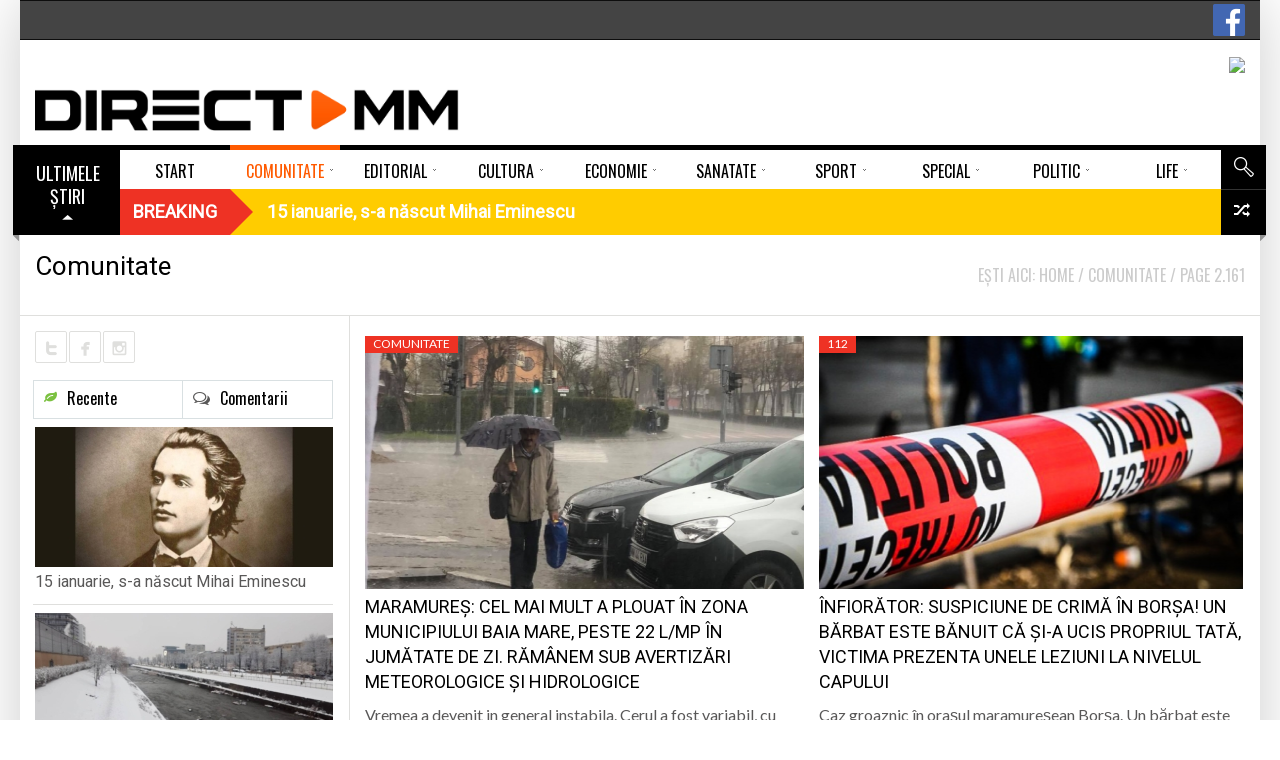

--- FILE ---
content_type: text/html; charset=UTF-8
request_url: https://www.directmm.ro/comunitate/page/2161/
body_size: 24056
content:
<!DOCTYPE html> <!--[if lt IE 7]><html class="no-js lt-ie9 lt-ie8 lt-ie7" lang="ro-RO"><![endif]--> <!--[if IE 7]><html class="no-js lt-ie9 lt-ie8" lang="ro-RO"><![endif]--> <!--[if IE 8]><html class="no-js lt-ie9" lang="ro-RO"><![endif]--> <!--[if gt IE 8]><!--><html class="no-js" lang="ro-RO"><!--<![endif]--><head><meta charset="UTF-8" /><meta name="description" content="DirectMM - Stiri din Maramures" /><meta name="viewport" content="width=device-width, initial-scale=1" /><title>Arhive Comunitate - Pagina 2161 din 3331 - DirectMM</title><link rel="canonical" href="https://www.directmm.ro/comunitate/page/2161/" /><link rel="prev" href="https://www.directmm.ro/comunitate/page/2160/" /><link rel="next" href="https://www.directmm.ro/comunitate/page/2162/" /><meta property="og:locale" content="ro_RO" /><meta property="og:type" content="object" /><meta property="og:title" content="Arhive Comunitate - Pagina 2161 din 3331 - DirectMM" /><meta property="og:url" content="https://www.directmm.ro/comunitate/" /><meta property="og:site_name" content="DirectMM" /><meta property="fb:app_id" content="319921958414360" /><meta name="twitter:card" content="summary" /><meta name="twitter:title" content="Arhive Comunitate - Pagina 2161 din 3331 - DirectMM" /> <script type='application/ld+json' class='yoast-schema-graph yoast-schema-graph--main'>{"@context":"https://schema.org","@graph":[{"@type":"Organization","@id":"https://www.directmm.ro/#organization","name":"","url":"https://www.directmm.ro/","sameAs":["https://www.facebook.com/directmm.ro"]},{"@type":"WebSite","@id":"https://www.directmm.ro/#website","url":"https://www.directmm.ro/","name":"DirectMM","publisher":{"@id":"https://www.directmm.ro/#organization"},"potentialAction":{"@type":"SearchAction","target":"https://www.directmm.ro/?s={search_term_string}","query-input":"required name=search_term_string"}},{"@type":"CollectionPage","@id":"https://www.directmm.ro/comunitate/page/2161/#webpage","url":"https://www.directmm.ro/comunitate/page/2161/","inLanguage":"ro-RO","name":"Arhive Comunitate - Pagina 2161 din 3331 - DirectMM","isPartOf":{"@id":"https://www.directmm.ro/#website"}}]}</script><link rel='dns-prefetch' href='//use.fontawesome.com' /><link rel='dns-prefetch' href='//fonts.googleapis.com' /><link rel='dns-prefetch' href='//s.w.org' /><link rel="alternate" type="application/rss+xml" title="DirectMM &raquo; Flux" href="https://www.directmm.ro/feed/" /><link rel="alternate" type="application/rss+xml" title="DirectMM &raquo; Flux comentarii" href="https://www.directmm.ro/comments/feed/" /><link rel="alternate" type="application/rss+xml" title="DirectMM &raquo; Flux categorie Comunitate" href="https://www.directmm.ro/comunitate/feed/" /> <script src="//www.googletagmanager.com/gtag/js?id=G-PGN9B38PQS" data-cfasync="false" data-wpfc-render="false" type="text/javascript" async></script> <script data-cfasync="false" data-wpfc-render="false" type="text/javascript">var mi_version='8.12.0';var mi_track_user=true;var mi_no_track_reason='';var disableStrs=['ga-disable-G-PGN9B38PQS',];function __gtagTrackerIsOptedOut(){for(var index=0;index<disableStrs.length;index++){if(document.cookie.indexOf(disableStrs[index]+'=true')>-1){return true;}}
return false;}
if(__gtagTrackerIsOptedOut()){for(var index=0;index<disableStrs.length;index++){window[disableStrs[index]]=true;}}
function __gtagTrackerOptout(){for(var index=0;index<disableStrs.length;index++){document.cookie=disableStrs[index]+'=true; expires=Thu, 31 Dec 2099 23:59:59 UTC; path=/';window[disableStrs[index]]=true;}}
if('undefined'===typeof gaOptout){function gaOptout(){__gtagTrackerOptout();}}
window.dataLayer=window.dataLayer||[];window.MonsterInsightsDualTracker={helpers:{},trackers:{},};if(mi_track_user){function __gtagDataLayer(){dataLayer.push(arguments);}
function __gtagTracker(type,name,parameters){if(!parameters){parameters={};}
if(parameters.send_to){__gtagDataLayer.apply(null,arguments);return;}
if(type==='event'){parameters.send_to=monsterinsights_frontend.v4_id;var hookName=name;if(typeof parameters['event_category']!=='undefined'){hookName=parameters['event_category']+':'+name;}
if(typeof MonsterInsightsDualTracker.trackers[hookName]!=='undefined'){MonsterInsightsDualTracker.trackers[hookName](parameters);}else{__gtagDataLayer('event',name,parameters);}}else{__gtagDataLayer.apply(null,arguments);}}
__gtagTracker('js',new Date());__gtagTracker('set',{'developer_id.dZGIzZG':true,});__gtagTracker('config','G-PGN9B38PQS',{"forceSSL":"true","link_attribution":"true"});window.gtag=__gtagTracker;(function(){var noopfn=function(){return null;};var newtracker=function(){return new Tracker();};var Tracker=function(){return null;};var p=Tracker.prototype;p.get=noopfn;p.set=noopfn;p.send=function(){var args=Array.prototype.slice.call(arguments);args.unshift('send');__gaTracker.apply(null,args);};var __gaTracker=function(){var len=arguments.length;if(len===0){return;}
var f=arguments[len-1];if(typeof f!=='object'||f===null||typeof f.hitCallback!=='function'){if('send'===arguments[0]){var hitConverted,hitObject=false,action;if('event'===arguments[1]){if('undefined'!==typeof arguments[3]){hitObject={'eventAction':arguments[3],'eventCategory':arguments[2],'eventLabel':arguments[4],'value':arguments[5]?arguments[5]:1,}}}
if('pageview'===arguments[1]){if('undefined'!==typeof arguments[2]){hitObject={'eventAction':'page_view','page_path':arguments[2],}}}
if(typeof arguments[2]==='object'){hitObject=arguments[2];}
if(typeof arguments[5]==='object'){Object.assign(hitObject,arguments[5]);}
if('undefined'!==typeof arguments[1].hitType){hitObject=arguments[1];if('pageview'===hitObject.hitType){hitObject.eventAction='page_view';}}
if(hitObject){action='timing'===arguments[1].hitType?'timing_complete':hitObject.eventAction;hitConverted=mapArgs(hitObject);__gtagTracker('event',action,hitConverted);}}
return;}
function mapArgs(args){var arg,hit={};var gaMap={'eventCategory':'event_category','eventAction':'event_action','eventLabel':'event_label','eventValue':'event_value','nonInteraction':'non_interaction','timingCategory':'event_category','timingVar':'name','timingValue':'value','timingLabel':'event_label','page':'page_path','location':'page_location','title':'page_title',};for(arg in args){if(!(!args.hasOwnProperty(arg)||!gaMap.hasOwnProperty(arg))){hit[gaMap[arg]]=args[arg];}else{hit[arg]=args[arg];}}
return hit;}
try{f.hitCallback();}catch(ex){}};__gaTracker.create=newtracker;__gaTracker.getByName=newtracker;__gaTracker.getAll=function(){return[];};__gaTracker.remove=noopfn;__gaTracker.loaded=true;window['__gaTracker']=__gaTracker;})();}else{console.log("");(function(){function __gtagTracker(){return null;}
window['__gtagTracker']=__gtagTracker;window['gtag']=__gtagTracker;})();}</script> <script type="text/javascript">window._wpemojiSettings={"baseUrl":"https:\/\/s.w.org\/images\/core\/emoji\/12.0.0-1\/72x72\/","ext":".png","svgUrl":"https:\/\/s.w.org\/images\/core\/emoji\/12.0.0-1\/svg\/","svgExt":".svg","source":{"concatemoji":"https:\/\/www.directmm.ro\/wp-includes\/js\/wp-emoji-release.min.js?ver=5.4.18"}};!function(e,a,t){var n,r,o,i=a.createElement("canvas"),p=i.getContext&&i.getContext("2d");function s(e,t){var a=String.fromCharCode;p.clearRect(0,0,i.width,i.height),p.fillText(a.apply(this,e),0,0);e=i.toDataURL();return p.clearRect(0,0,i.width,i.height),p.fillText(a.apply(this,t),0,0),e===i.toDataURL()}function c(e){var t=a.createElement("script");t.src=e,t.defer=t.type="text/javascript",a.getElementsByTagName("head")[0].appendChild(t)}for(o=Array("flag","emoji"),t.supports={everything:!0,everythingExceptFlag:!0},r=0;r<o.length;r++)t.supports[o[r]]=function(e){if(!p||!p.fillText)return!1;switch(p.textBaseline="top",p.font="600 32px Arial",e){case"flag":return s([127987,65039,8205,9895,65039],[127987,65039,8203,9895,65039])?!1:!s([55356,56826,55356,56819],[55356,56826,8203,55356,56819])&&!s([55356,57332,56128,56423,56128,56418,56128,56421,56128,56430,56128,56423,56128,56447],[55356,57332,8203,56128,56423,8203,56128,56418,8203,56128,56421,8203,56128,56430,8203,56128,56423,8203,56128,56447]);case"emoji":return!s([55357,56424,55356,57342,8205,55358,56605,8205,55357,56424,55356,57340],[55357,56424,55356,57342,8203,55358,56605,8203,55357,56424,55356,57340])}return!1}(o[r]),t.supports.everything=t.supports.everything&&t.supports[o[r]],"flag"!==o[r]&&(t.supports.everythingExceptFlag=t.supports.everythingExceptFlag&&t.supports[o[r]]);t.supports.everythingExceptFlag=t.supports.everythingExceptFlag&&!t.supports.flag,t.DOMReady=!1,t.readyCallback=function(){t.DOMReady=!0},t.supports.everything||(n=function(){t.readyCallback()},a.addEventListener?(a.addEventListener("DOMContentLoaded",n,!1),e.addEventListener("load",n,!1)):(e.attachEvent("onload",n),a.attachEvent("onreadystatechange",function(){"complete"===a.readyState&&t.readyCallback()})),(n=t.source||{}).concatemoji?c(n.concatemoji):n.wpemoji&&n.twemoji&&(c(n.twemoji),c(n.wpemoji)))}(window,document,window._wpemojiSettings);</script><style type="text/css">img.wp-smiley,img.emoji{display:inline !important;border:none !important;box-shadow:none !important;height:1em !important;width:1em !important;margin:0 .07em !important;vertical-align:-0.1em !important;background:none !important;padding:0 !important}</style><link rel='stylesheet' id='splw.css-css' href='https://www.directmm.ro/wp-content/plugins/smart-post-lists-light/splw.css?ver=5.4.18' type='text/css' media='all' /><link rel='stylesheet' id='validate-engine-css-css' href='https://www.directmm.ro/wp-content/plugins/wysija-newsletters/css/validationEngine.jquery.css?ver=2.19' type='text/css' media='all' /><link rel='stylesheet' id='pfc-style-css' href='https://www.directmm.ro/wp-content/plugins/posts-from-category/assets/pfc-style.css?ver=5.4.18' type='text/css' media='all' /><link rel='stylesheet' id='wp-block-library-css' href='https://www.directmm.ro/wp-includes/css/dist/block-library/style.min.css?ver=5.4.18' type='text/css' media='all' /><link rel='stylesheet' id='contact-form-7-css' href='https://www.directmm.ro/wp-content/plugins/contact-form-7/includes/css/styles.css?ver=5.3.2' type='text/css' media='all' /><link rel='stylesheet' id='document-gallery-css' href='https://www.directmm.ro/wp-content/plugins/document-gallery/assets/css/style.min.css?ver=4.4.4' type='text/css' media='all' /><link rel='stylesheet' id='latest-posts-pro-style-css' href='https://www.directmm.ro/wp-content/plugins/latest-posts-pro/assets/css/style.css?ver=20170321' type='text/css' media='all' /><link rel='stylesheet' id='radium_html5_media_styles-css' href='https://www.directmm.ro/wp-content/plugins/radium-html5-media/assets/css/style.css?ver=1.0' type='text/css' media='all' /><link rel='stylesheet' id='video-central-player-style-css' href='https://www.directmm.ro/wp-content/plugins/video-central/assets/frontend/css/video-js.css?ver=1.3.0' type='text/css' media='all' /><link rel='stylesheet' id='video-central-style-css' href='https://www.directmm.ro/wp-content/plugins/video-central/templates/default/css/style.css?ver=1.3.0' type='text/css' media='screen' /><link rel='stylesheet' id='wpos-slick-style-css' href='https://www.directmm.ro/wp-content/plugins/wp-responsive-recent-post-slider/assets/css/slick.css?ver=2.3.1' type='text/css' media='all' /><link rel='stylesheet' id='wppsac-public-style-css' href='https://www.directmm.ro/wp-content/plugins/wp-responsive-recent-post-slider/assets/css/recent-post-style.css?ver=2.3.1' type='text/css' media='all' /><link rel='stylesheet' id='wpsr_main_css-css' href='https://www.directmm.ro/wp-content/plugins/wp-socializer/public/css/wpsr.min.css?ver=5.2.1' type='text/css' media='all' /><link rel='stylesheet' id='wpsr_sb_icon_css-css' href='https://use.fontawesome.com/releases/v5.12.0/css/all.css?ver=5.2.1' type='text/css' media='all' /><link rel='stylesheet' id='theme-google-fonts-css' href='//fonts.googleapis.com/css?family=Oswald%3A400%2C300%2C700%7CLato%3A100%2C300%2C400%2C700%2C900%2C100italic%2C300italic%2C400italic%2C700italic%2C900italic&#038;ver=5.4.18' type='text/css' media='all' /><link rel='stylesheet' id='framework-style-css' href='https://www.directmm.ro/wp-content/themes/newscore/assets/css/style.min.css?ver=1.9.4' type='text/css' media='all' /><link rel='stylesheet' id='theme-print-css' href='https://www.directmm.ro/wp-content/themes/newscore/assets/css/print.min.css?ver=1.9.4' type='text/css' media='print' /><link rel='stylesheet' id='theme-mobile-css' href='https://www.directmm.ro/wp-content/themes/newscore/assets/css/mobile.min.css?ver=1.9.4' type='text/css' media='all' /><link rel='stylesheet' id='recent-posts-widget-with-thumbnails-public-style-css' href='https://www.directmm.ro/wp-content/plugins/recent-posts-widget-with-thumbnails/public.css?ver=6.7.0' type='text/css' media='all' /><link rel='stylesheet' id='gallery_plus-css' href='https://www.directmm.ro/wp-content/plugins/radium-galleries-lite/assets/frontend/galleria/themes/classic/galleria.classic.css?ver=5.4.18' type='text/css' media='all' /><link rel='stylesheet' id='fancybox-css' href='https://www.directmm.ro/wp-content/plugins/radium-galleries-lite/assets/frontend/css/jquery.fancybox.css?ver=5.4.18' type='text/css' media='all' /><link rel='stylesheet' id='fancyboxthumbs-css' href='https://www.directmm.ro/wp-content/plugins/radium-galleries-lite/assets/frontend/css/jquery.fancybox-thumbs.css?ver=5.4.18' type='text/css' media='all' /> <script type="text/javascript">ajaxurl=typeof(ajaxurl)!=='string'?'https://www.directmm.ro/wp-admin/admin-ajax.php':ajaxurl;</script> <script type='text/javascript'>var radium_script={"post_id":"151311","ajaxurl":"https:\/\/www.directmm.ro\/wp-admin\/admin-ajax.php"};</script> <script type='text/javascript' src='https://www.directmm.ro/wp-includes/js/jquery/jquery.js?ver=1.12.4-wp'></script> <script type='text/javascript' src='https://www.directmm.ro/wp-includes/js/jquery/jquery-migrate.min.js?ver=1.4.1'></script> <script type='text/javascript' src='https://www.directmm.ro/wp-content/plugins/smart-post-lists-light/splw.js?ver=5.4.18'></script> <script type='text/javascript' src='https://www.directmm.ro/wp-content/plugins/posts-from-category/assets/pfc-custom.js?ver=4.0.1'></script> <script type='text/javascript' src='https://www.directmm.ro/wp-content/plugins/google-analytics-premium/assets/js/frontend-gtag.min.js?ver=8.12.0'></script> <script data-cfasync="false" data-wpfc-render="false" type="text/javascript" id='monsterinsights-frontend-script-js-extra'>var monsterinsights_frontend={"js_events_tracking":"true","download_extensions":"doc,pdf,ppt,zip,xls,docx,pptx,xlsx","inbound_paths":"[{\"path\":\"\\\/go\\\/\",\"label\":\"affiliate\"},{\"path\":\"\\\/recommend\\\/\",\"label\":\"affiliate\"}]","home_url":"https:\/\/www.directmm.ro","hash_tracking":"false","ua":"","v4_id":"G-PGN9B38PQS"};</script> <script type='text/javascript' src='https://www.directmm.ro/wp-content/themes/newscore/assets/js/modernizr.min.js?ver=5.4.18'></script> <script type='text/javascript' src='https://www.directmm.ro/wp-content/plugins/radium-galleries-lite/assets/frontend/js/jquery.fancybox.js?ver=5.4.18'></script> <script type='text/javascript' src='https://www.directmm.ro/wp-content/plugins/radium-galleries-lite/assets/frontend/js/jquery.fancybox-thumbs.js?ver=5.4.18'></script><link rel='https://api.w.org/' href='https://www.directmm.ro/wp-json/' /><link rel="EditURI" type="application/rsd+xml" title="RSD" href="https://www.directmm.ro/xmlrpc.php?rsd" /><link rel="wlwmanifest" type="application/wlwmanifest+xml" href="https://www.directmm.ro/wp-includes/wlwmanifest.xml" /><meta name="generator" content="WordPress 5.4.18" /><style type="text/css" media="screen">.g{margin:0px;padding:0px;overflow:hidden;line-height:1;zoom:1}.g img{height:auto}.g-col{position:relative;float:left}.g-col:first-child{margin-left:0}.g-col:last-child{margin-right:0}.g-6{margin:0px 0px 0px 0px;width:100%;max-width:728px;height:100%;max-height:90px}.g-7{width:100%;max-width:193px;height:100%;max-height:160px;margin:0 auto}.g-8{width:100%;max-width:158px;height:100%;max-height:592px;margin:0 auto}.g-9{width:100%;max-width:193px;height:100%;max-height:193px;margin:0 auto}.g-10{width:100%;max-width:193px;height:100%;max-height:193px;margin:0 auto}.g-11{width:100%;max-width:193px;height:100%;max-height:193px;margin:0 auto}.g-12{width:100%;max-width:297px;height:100%;max-height:297px;margin:0 auto}.g-13{width:100%;max-width:297px;height:100%;max-height:248px;margin:0 auto}.g-14{margin:0px 0px 0px 0px;width:100%;max-width:728px;height:100%;max-height:90px}.g-15{width:100%;max-width:297px;height:100%;max-height:589px;margin:0 auto}.g-16{margin:0px 0px 20px 0px;width:100%;max-width:728px;height:100%;max-height:108px}.g-18{width:100%;max-width:300px;height:100%;max-height:290px;margin:0 auto}.g-19{margin:0px 0px 0px 0px;width:100%;max-width:300px;height:auto}.g-20{margin:0px 0px 20px 0px}@media only screen and (max-width:480px){.g-col,.g-dyn,.g-single{width:100%;margin-left:0;margin-right:0}}.adrotate_widgets,.ajdg_bnnrwidgets,.ajdg_grpwidgets{overflow:hidden;padding:0}</style><style>#category-posts-2-internal ul{padding:0}#category-posts-2-internal .cat-post-item img{max-width:initial;max-height:initial;margin:initial}#category-posts-2-internal .cat-post-author{margin-bottom:0}#category-posts-2-internal .cat-post-thumbnail{margin:5px 10px 5px 0}#category-posts-2-internal .cat-post-item:before{content:"";clear:both}#category-posts-2-internal .cat-post-excerpt-more{display:inline-block}#category-posts-2-internal .cat-post-item{list-style:none;margin:3px 0 10px;padding:3px 0}#category-posts-2-internal .cat-post-current .cat-post-title{font-weight:bold;text-transform:uppercase}#category-posts-2-internal [class*=cat-post-tax]{font-size:0.85em}#category-posts-2-internal [class*=cat-post-tax] *{display:inline-block}#category-posts-2-internal .cat-post-item:after{content:"";display:table;clear:both}#category-posts-2-internal .cat-post-item .cat-post-title{overflow:hidden;text-overflow:ellipsis;white-space:initial;display:-webkit-box;-webkit-line-clamp:2;-webkit-box-orient:vertical;padding-bottom:0 !important}#category-posts-2-internal .cat-post-item:after{content:"";display:table;clear:both}#category-posts-2-internal .cat-post-thumbnail{display:block;float:left;margin:5px 10px 5px 0}#category-posts-2-internal .cat-post-crop{overflow:hidden;display:block}#category-posts-2-internal p{margin:5px 0 0 0}#category-posts-2-internal li>div{margin:5px 0 0 0;clear:both}#category-posts-2-internal .dashicons{vertical-align:middle}#category-posts-2-internal .cat-post-thumbnail .cat-post-crop img{height:150px}#category-posts-2-internal .cat-post-thumbnail .cat-post-crop img{width:200px}#category-posts-2-internal .cat-post-thumbnail .cat-post-crop img{object-fit:cover;max-width:100%;display:block}#category-posts-2-internal .cat-post-thumbnail .cat-post-crop-not-supported img{width:100%}#category-posts-2-internal .cat-post-thumbnail{max-width:100%}#category-posts-2-internal .cat-post-item img{margin:initial}</style> <script type="text/javascript">window.paceOptions={elements:{selectors:['#header']}}</script> <script src="https://www.directmm.ro/wp-content/themes/newscore/assets/js/pace.min.js"></script><link rel="shortcut icon" href="https://www.directmm.ro/wp-content/uploads/2018/02/favicon.png" type="image/x-icon" /><link rel="apple-touch-icon" href="https://www.directmm.ro/wp-content/uploads/2018/02/favicon.png"/> <script>if(typeof WebFontConfig==="undefined"){WebFontConfig=new Object();}
WebFontConfig['google']={families:['Alegreya:400','Roboto']};(function(){var wf=document.createElement('script');wf.src='https://ajax.googleapis.com/ajax/libs/webfont/1.5.0/webfont.js';wf.type='text/javascript';wf.async='true';var s=document.getElementsByTagName('script')[0];s.parentNode.insertBefore(wf,s);})();</script><style>.pace{-webkit-pointer-events:none;pointer-events:none;-webkit-user-select:none;-moz-user-select:none;user-select:none}.pace-inactive{display:none}.pace .pace-progress{background:#ff5a00;position:fixed;z-index:2000;top:0;left:0;height:2px;-webkit-transition:width 1s;-moz-transition:width 1s;-o-transition:width 1s;transition:width 1s}.pace .pace-progress-inner{display:block;position:absolute;right:0px;width:100px;height:100%;box-shadow:0 0 10px #ff5a00,0 0 5px #ff5a00;opacity:1.0;-webkit-transform:rotate(3deg) translate(0px,-4px);-moz-transform:rotate(3deg) translate(0px,-4px);-ms-transform:rotate(3deg) translate(0px,-4px);-o-transform:rotate(3deg) translate(0px,-4px);transform:rotate(3deg) translate(0px,-4px)}.pace .pace-activity{display:block;position:fixed;z-index:2000;top:15px;right:15px;width:14px;height:14px;border:solid 2px transparent;border-top-color:#ff5a00;border-left-color:#ff5a00;border-radius:10px;-webkit-animation:pace-spinner 400ms linear infinite;-moz-animation:pace-spinner 400ms linear infinite;-ms-animation:pace-spinner 400ms linear infinite;-o-animation:pace-spinner 400ms linear infinite;animation:pace-spinner 400ms linear infinite}@-webkit-keyframes pace-spinner{0%{-webkit-transform:rotate(0deg);transform:rotate(0deg)}100%{-webkit-transform:rotate(360deg);transform:rotate(360deg)}}@-moz-keyframes pace-spinner{0%{-moz-transform:rotate(0deg);transform:rotate(0deg)}100%{-moz-transform:rotate(360deg);transform:rotate(360deg)}}@-o-keyframes pace-spinner{0%{-o-transform:rotate(0deg);transform:rotate(0deg)}100%{-o-transform:rotate(360deg);transform:rotate(360deg)}}@-ms-keyframes pace-spinner{0%{-ms-transform:rotate(0deg);transform:rotate(0deg)}100%{-ms-transform:rotate(360deg);transform:rotate(360deg)}}@keyframes pace-spinner{0%{transform:rotate(0deg);transform:rotate(0deg)}100%{transform:rotate(360deg);transform:rotate(360deg)}}#urmareste{display:flex;flex-direction:row;height:90px}#fb{display:flex;flex-direction:column;height:25px;width:110px;margin-top:35px}#tw{display:flex;flex-direction:column;height:25px;width:85px;margin-top:35px}#insta{display:flex;flex-direction:column;height:25px;width:25px;margin-top:35px}#rss{display:flex;flex-direction:column;height:25px;width:25px;margin-top:35px}#you{display:flex;flex-direction:column;height:25px;width:110px;margin-top:35px}.fb-buton{float:right;margin-top:4px}.acadp .btn-default{margin-bottom:10px;margin-top:10px}.acadp .form-group{margin-bottom:0px}.acadp .col-md-3{padding-left:0px}.acadp .panel{-webkit-box-shadow:none;margin-bottom:0px}.acadp .panel-default{border:0px}.acadp .panel-body{padding:0}.acadp .panel-default>.panel-heading{display:none}.horizontal-carousel{margin-bottom:15px}.comment-form-url{display:none}.large-4{width:37%}.large-8{width:63%}.g-15{max-width:297px;max-height:589px}.g-14{border:2px solid #dfdfdd}.g-13{border:1px solid #dfdfdd}.g-12{border:1px solid #dfdfdd}.g-11{border:1px solid #dfdfdd}.g-10{border:1px solid #dfdfdd;margin-bottom:15px!important}.g-9{border:1px solid #dfdfdd;margin-bottom:15px!important}.g-8{border:1px solid #dfdfdd;margin-bottom:15px!important}.g-7{border:1px solid #dfdfdd}.widget_radium_post_tabs .thumbnail-large .popular .post-thumb>.entry-meta,.widget_radium_post_tabs .thumbnail-large .recent .post-thumb>.entry-meta{display:none}.direct{position:relative;z-index:1;margin-left:20px}ul.widget-buzz li .entry-title{font-size:15px}#category-posts-9-internal .cat-post-title{font-size:13px}#category-posts-8-internal .cat-post-title{font-size:13px}.dates-off ul.widget-buzz li{margin-bottom:8px}#bottom-footer .widget-title span{color:#737656;font-size:14px}.load-more-button .read-more,.load-more-button button{background-color:#fff;color:#000;padding:0px}#builder-container #content{padding-top:14px}.main_menu>ul>li{width:calc(100% / 10)}.blog-grid-items .small-thumbs .content_wrapper{width:100%}.blog-grid-items .small-thumbs .entry-content-media{display:none}.horizontal-carousel-container .control{top:25%;height:90px}.horizontal-carousel-container .control.prev{background-image:url(https://www.directmm.ro/imagini/prev-video.png)}.horizontal-carousel-container .control.next{background-image:url(https://www.directmm.ro/imagini/next-video.png)}.video-central ul.video-central-list>li{height:auto}.widget_display_recent ul li{border-bottom:none}.widget_display_recent .thumbnail-large li{margin-bottom:20px}.video-central{}div#custom-side-bar ul{line-height:20px;display:inline-flex;padding-left:.9375em;padding-right:.9375em;float:left}div#custom-side-bar li.widget h2{margin-bottom:15px}.meta-bar-title h3,.breaking-banner .story-h{font-weight:600}#builder-container .entry-element-title h3{font-weight:900}#livefyre-comments,.fb_iframe_widget span{margin-top:0px}.load-more-button button:hover{border:0px}.entry-category,.entry-featured{font-size:12px}.latest-posts-widget .img-responsive{height:62px}.latest-posts-theme-three .media:first-child>.pull-left img{height:90%}#bottom-footer #footer-menu ul li a{padding:0 20px}#bottom-footer #footer-menu{background:#dfdfdd}.rpwwt-widget ul li{margin-bottom:6px}.featured .widget-buzz-header{margin-top:-10px;margin-bottom:8px}font-size:20px;font-family:Lato;line-height:56px;height:60px}.load-more-button button{background:none;color:#000;text-transform:none;font-size:17px;font-family:Roboto;font-weight:300;padding:0 0 0 0}.acadp h3{line-height:13px}#builder-container .element-radium_video .video-central-carousel .horizontal-carousel-container .control.next{right:10px}#builder-container .element-radium_video .video-central-carousel .horizontal-carousel-container .control.prev{right:35px}.element-content_slider .slider-wrapper .post-slider .entry-title{font-size:24px;margin-bottom:43px}.element-content_slider .slider-wrapper{padding-bottom:5px;background:#f7f7f6;}.smart-post-list-main,.smart-post-list-main li{margin:0 0 0 8px;background:#f7f7f6}a.smart-post-list-title{font-family:Roboto,Lato,Arial,sans-serif;font-weight:400;font-size:16px;line-height:21px}#builder-container .entry-element-title{margin-left:-15px}.foogallery-default.spacing-width-10 a{margin-top:14px;margin-bottom:14px}.foogallery-default.alignment-center{background:#000;border-radius:10px;padding-left:10px}.widget_radium_newsletter:not(.custom-class){border:none;padding:0px}.sp_wpspwpost_static.wpspw-design-w3 .wpspw-post-list{margin-bottom:0px;border-bottom:0px solid #ddd}.center{height:50px;text-align:right;margin-top:-30px}.white.button{margin-top:-30px;height:30px;padding:2px 10px 2px 10px}.sp_wpspwpost_static.wpspw-design-w3 .wpspw-post-image-bg{margin-bottom:10px;height:140px}.sp_wpspwpost_static.wpspw-design-w3 .wpspw-post-list-content .wpspw-post-title a{color:#000}.sp_wpspwpost_static{font-family:Roboto,Lato,Arial,sans-serif;font-size:15px;line-height:18px}.sp_wpspwpost_static.wpspw-design-w3 .wpspw-post-right-content{width:100%}.sp_wpspwpost_static.wpspw-design-w3 .wpspw-post-left-img{float:none;width:100%}.latest-posts-widget .media-body{text-align:left}#colophon{text-transform:none}.entry-featured{display:none}#builder-container .row-wrapper{margin-bottom:0px}.content-list-big .entry-header .entry-title{line-height:27px}.content-list-small .entry-header .entry-meta{display:none}.wpcu-front-box.top{}#builder-container .nav-tabs{display:none}.top-news{background-image:url("https://directmm.ro/wp-content/uploads/2017/08/sageata-stiri.png");padding-top:6px}.acadp .thumbnail{background-color:#fff}.acadp a{color:#ff5a00;font-size:13px}.acadp .thumbnail a>img{height:125px}.content-carousel li .content-carousel-inner-wide{width:219px;height:297px}.content-carousel li{display:inline-flex}.content-carousel .content-carousel-element{margin-right:2px}.content-carousel li{width:100%}#category-posts-7-internal .cat-post-title{font-size:15px;font-family:Roboto,Lato,Arial,sans-serif;line-height:20px;text-align:center;font-weight:600px;color:#000;margin:0 5px 0 5px}#category-posts-9-internal .cat-post-item{line-height:18px}#category-posts-8-internal .cat-post-item{line-height:18px}#category-posts-7-internal .cat-post-item{background:url(../imagini/ln.png) no-repeat center bottom;;margin-bottom:10px;margin-top:-5px;padding-bottom:10px;text-align:center;line-height:16px;border-bottom:none}.top-news .number{display:none}.acadp .thumbnail .caption{padding:0}.acadp .thumbnail{margin-bottom:5px;border:none;padding:0px;text-align:left}.top-news .number+span{font-family:Oswald,Lato,Arial,sans-serif}#sidebar-secondary .widget{margin-bottom:0px}.acadp .form-control{padding:5px}.sidebar .button,.sidebar .button[type="submit"],.sidebar a.button,.sidebar button.button,.sidebar input[type="button"],.sidebar input[type="reset"],.sidebar input.button[type="submit"]{width:30%;font-size:14px;padding:0px}.giweather .giw-copyright{display:none}.orange.button.transparent{margin-bottom:20px}.widget table#wp-calendar tbody td{background:transparent}row-wrapper element-blog_category_small{display:block}#anunturimm{padding:0;margin:0;display:inline-block;line-height:0;width:100px}#header .site-header-toolbar{background-color:#444}#header .site-header-toolbar{height:40px}#header.logo-left .site-header-banner{margin:17px 0;border:0px solid #dfdfdd}.site-header-toolbar .top-menu>li>a{padding:0 8px}#header .site-header-toolbar .top-menu{margin-left:-8px}@media screen and (max-width:768px){#ascunsmobil{display:none}#doarmobil{display:block;position:absolute;top:-80px;padding-top:0px !important;left:150px}#urmareste{display:flex;flex-direction:row;height:30px}#fb{display:flex;flex-direction:column;height:25px;width:105px;margin-top:5px}#tw{display:flex;flex-direction:column;height:25px;width:85px;margin-top:5px}#insta{display:flex;flex-direction:column;height:25px;width:25px;margin-top:5px}#you{display:flex;flex-direction:column;height:25px;width:110px;margin-top:5px}#header .site-header-toolbar .top-menu{margin-left:0px}.fb-buton{margin-top:-33px;margin-right:5px}.site-header-toolbar .menu.right>li>a,.site-header-toolbar .top-menu>li>a{font-size:17px}.horizontal-carousel{margin-bottom:10px}div.table-wrapper div.scrollable{margin-left:20%}.pinned{width:20%}.site-header-toolbar .header-tools>ul.menu{margin:-34px 0 0 10px;width:160px}.right{float:right!important}.radium-gallery-wrapper,.radium-gallery.thumbnails,.stage{min-width:320px}.page-grid-item.three-columns{width:28.7%}#page-header .breadcrumb{display:none}#header .site-id,#header>.row>.columns>div{margin-top:5px}}@media only screen and (min-width:768px){#doarmobil{display:none}div.table-wrapper div.scrollable{margin-left:20%}.pinned{width:20%}.content-list-big .entry-content-media{height:300px;position:relative;left:100%;margin-left:-200%;transform:scale(1.2)}.content-list-small{padding-bottom:11px;margin-bottom:11px}}@media (min-width:992px){.acadp .col-md-8{width:100%}}.dates-off ul.widget-buzz li,.widget_text img{margin-bottom:0px}}.site-header-toolbar{height:0 !important}.wpsr-btn .fb_iframe_widget>span>iframe{width:240px !important}.wpsr-btn .fb_iframe_widget{width:120px}.featured.linie-jos.custom-class.widget.widget_radium_buzz_widget.clearfix li{border-bottom:1px solid #ebebeb;padding:5px 0}#category-posts-9-internal .cat-post-item .cat-post-title{text-align:center}.sp-lpp-category{display:none}.latest-posts-theme-three .entry-meta{display:none}#builder-container .entry-element-title h3{min-width:100px}a.cat-post-title{font-size:smaller}</style><style></style><style>html,body{}h1,h2,h3,h4,h5,h6,.main_menu>ul>li>a,.main_menu>ul>li>a strong,#bottom-footer #footer-menu ul li a,.nav-tabs>li a,#colophon #theme-credits,.top-news .number,#main-menu .menu-item-object-category .sub-mega-wrap>ul>li .subcat-title,.widget_radium_post_tabs .tab-hold #tabs>li,.breadcrumb,.widget_radium_social_fans,#header .site-navigation .search-form .container input[type=text],#main-menu .menu-item-object-category.has-cat-megamenu .sub-mega-wrap>ul .subcat-title,.site-header-toolbar .menu.right>li>a,.site-header-toolbar .top-menu>li>a,#main-menu .menu-item-object-category.has-cat-megamenu .sub-mega-wrap:not(.single-cat) .sub-menu>li>a,.main_menu>ul>li>a,.main_menu>ul>li>a .menu-title-outer,.single .post-side-share .title,.video-central-nav-tabs>li,.site-header-toolbar .bag-header,#header .site-id,#header .site-id a,.fallback_menu .radium_mega>li>a,.buddypress div.item-list-tabs ul li a,.buddypress div.item-list-tabs ul li span,.buddypress div.item-list-tabs ul li a,.buddypress div.item-list-tabs ul li span,.buddypress div.poster-meta,.buddypress .item-list .activity-content .activity-header,.buddypress .item-list .activity-content .comment-header,.widget .swa-activity-list .swa-activity-content .swa-activity-header,.widget .swa-activity-list .swa-activity-content .comment-header,.buddypress div.activity-comments div.acomment-meta,.widget div.swa-activity-comments div.acomment-meta,li.bbp-forum-info,li.bbp-topic-title,#bbpress-forums li.bbp-header,#bbpress-forums fieldset.bbp-form legend,form label{}</style><link rel="icon" href="https://www.directmm.ro/wp-content/uploads/2018/02/favicon.png" sizes="32x32" /><link rel="icon" href="https://www.directmm.ro/wp-content/uploads/2018/02/favicon.png" sizes="192x192" /><link rel="apple-touch-icon" href="https://www.directmm.ro/wp-content/uploads/2018/02/favicon.png" /><meta name="msapplication-TileImage" content="https://www.directmm.ro/wp-content/uploads/2018/02/favicon.png" /> <script src="https://www.directmm.ro/clipboard-polyfill.promise.js"></script> </head><body class="video-central-newscore video-central archive paged category category-comunitate category-10 paged-2161 category-paged-2161 chrome not-singular group-blog boxed skin-default header-style-default custom-bg left-sidebar with-sidebar color-category hide-featured-area" itemscope="itemscope" itemtype="http://schema.org/WebPage"><div id="fb-root"></div> <script async defer crossorigin="anonymous" src="https://connect.facebook.net/ro_RO/sdk.js#xfbml=1&version=v20.0" nonce="TuZLdxWY"></script><div id="theme-wrapper"><div id="theme-wrapper-inner"><div id="handheld-menu-holder"></div><header id="header" class="has-news has-search has-random has-trending logo-left" role="banner" itemscope="itemscope" itemtype="http://schema.org/WPHeader"><div class="site-header-toolbar"><div class="row"><div class="large-12 columns"><ul id="menu-meniu-sus" class="top-menu"><li id="menu-item-" class="menu-item-first menu-item-last menu-item-"><a></a></li> </ul> <a href="https://www.facebook.com/directmm.ro" target="_blank" style="float:right;"><img src="https://www.directmm.ro/imagini/facebook.png" /></a> </div></div></div><div class="row"><div class="large-12 columns"><div class="site-id mobile-four clearfix"><div class="site-title-wrapper" itemprop="headline"><a href="https://www.directmm.ro/" title="DirectMM" rel="home"><img src="https://www.directmm.ro/wp-content/uploads/2017/04/directmm-logo7.png" class="logo" alt="logo" width="639" height="104" /></a></div></div><div class="site-header-banner mobile-four clearfix"><div id="ascunsmobil" class="g g-6" style="max-height:100px !important;"><div class="g-dyn a-18 c-1"> <img src="https://w.bookcdn.com/weather/picture/25_33245_1_15_ecf0f1_250_bdc3c7_9da2a6_ffffff_1_2071c9_ffffff_0_6.png?scode=124&domid=&anc_id=4586" /> </div></div><div id="doarmobil"><img src="https://w.bookcdn.com/weather/picture/21_33245_1_15_95a5a6_250_7f8c8d_ffffff_ffffff_1_2071c9_ffffff_0_6.png?scode=124&domid=&anc_id=55846" /></div></div></div></div><div class="site-navigation mobile-four"><div class="row"><div class="large-12 columns"><div id="header-nav-extras"><div id="header-search" class="bg-icon-search-white"> <a class="search-remove" href="#" title="Cauta"></a> </div><div id="header-random" class="bg-icon-random-white"> <a href="https://www.directmm.ro/?random=1" class="random-article icon-shuffle ttip" title="Aleatoriu"></a> </div><div class="ribbon-shadow-right bg-ribbon-shadow-right"></div></div><div class="search-form"><div class="row-background full-width"></div><div class="container"><form method="get" class="form-search" action="https://www.directmm.ro"> <button class="submit" name="submit" id="searchsubmit">Cauta<i></i></button><div class="search-query-wrapper"><input type="text" class="field search-query" name="s" value="" id="s" placeholder="SCRIE CE CAUȚI.." autocomplete="off" /> </div></form></div></div><nav class="nav-primary" itemscope="itemscope" itemtype="http://schema.org/SiteNavigationElement" role="navigation"><div id="main-menu" class="main_menu clearfix"> <button class="menu-trigger show-on-small">Open Menu</button><ul id="menu-main-menu" class="radium_mega menu dl-menu"><li id="menu-item-2792" class="menu-item menu-item-type-post_type menu-item-object-page menu-item-home menu-item-first" itemprop="name"><a href="https://www.directmm.ro/" itemprop="name"><span class="menu-title-outer"><span class="menu-title">Start</span></span></a></li> <li id="menu-item-2817" class="menu-item menu-item-type-taxonomy menu-item-object-category current-menu-item has-cat-megamenu color-none" itemprop="name"><a href="https://www.directmm.ro/comunitate/" itemprop="name"><span class="menu-title-outer"><span class="menu-title">Comunitate</span></span></a><div class="sub-mega-wrap radium-mega-div cat-menu single-cat"><ul class="sub-posts subcat sub-menu large-block-grid-4"><li class="cat-post has-thumbnail clearfix"><div class='subcat-thumbnail entry-content-media'><div class='post-thumb zoom-img-in'><a href='https://www.directmm.ro/comunitate/mediu/prognoza-meteo-maramures-joi-15-ianuarie-2026/' title='Prognoza meteo Maramureș, joi 15 ianuarie 2026'><img src="https://www.directmm.ro/wp-content/uploads/2026/01/Imagine18-1-250x140.jpg" alt="Prognoza meteo Maramureș, joi 15 ianuarie 2026" width="250" height="140"/></a></div><div class="entry-meta"><div class="date">56 minute în urmă</div></div><div class="entry-extras"></div></div><h4 class='subcat-title'><a href='https://www.directmm.ro/comunitate/mediu/prognoza-meteo-maramures-joi-15-ianuarie-2026/' title='Prognoza meteo Maramureș, joi 15 ianuarie 2026'>Prognoza meteo Maramureș, joi 15 ianuarie 2026</a></h4></li><li class="cat-post has-thumbnail clearfix"><div class='subcat-thumbnail entry-content-media'><div class='post-thumb zoom-img-in'><a href='https://www.directmm.ro/comunitate/centrul-rivulus-pueris-lectii-de-limba-engleza-pentru-copiii-beneficiari/' title='Centrul Rivulus Pueris: lecții de limba engleză pentru copiii beneficiari'><img src="https://www.directmm.ro/wp-content/uploads/2026/01/eng-c-250x140.jpg" alt="Centrul Rivulus Pueris: lecții de limba engleză pentru copiii beneficiari" width="250" height="140"/></a></div><div class="entry-meta"><div class="date">14 ore în urmă</div></div><div class="entry-extras"></div></div><h4 class='subcat-title'><a href='https://www.directmm.ro/comunitate/centrul-rivulus-pueris-lectii-de-limba-engleza-pentru-copiii-beneficiari/' title='Centrul Rivulus Pueris: lecții de limba engleză pentru copiii beneficiari'>Centrul Rivulus Pueris: lecții de limba engleză pentru copiii beneficiari</a></h4></li><li class="cat-post has-thumbnail clearfix"><div class='subcat-thumbnail entry-content-media'><div class='post-thumb zoom-img-in'><a href='https://www.directmm.ro/comunitate/112/incendiu-intr-o-hala-din-baia-mare-o-persoana-a-ajuns-la-spital/' title='Incendiu într-o hală din Baia Mare. O persoană a ajuns la spital'><img src="https://www.directmm.ro/wp-content/uploads/2026/01/pompieri-incendiu-hala-250x140.jpg" alt="Incendiu într-o hală din Baia Mare. O persoană a ajuns la spital" width="250" height="140"/></a></div><div class="entry-meta"><div class="date">14 ore în urmă</div></div><div class="entry-extras"></div></div><h4 class='subcat-title'><a href='https://www.directmm.ro/comunitate/112/incendiu-intr-o-hala-din-baia-mare-o-persoana-a-ajuns-la-spital/' title='Incendiu într-o hală din Baia Mare. O persoană a ajuns la spital'>Incendiu într-o hală din Baia Mare. O persoană a ajuns la spital</a></h4></li><li class="cat-post has-thumbnail clearfix"><div class='subcat-thumbnail entry-content-media'><div class='post-thumb zoom-img-in'><a href='https://www.directmm.ro/comunitate/invatamant/ilie-bolojan-este-ministru-interimar-la-educatie/' title='Ilie Bolojan este ministru interimar la Educație'><img src="https://www.directmm.ro/wp-content/uploads/2025/07/bolojan-250x140.png" alt="Ilie Bolojan este ministru interimar la Educație" width="250" height="140"/></a></div><div class="entry-meta"><div class="date">19 ore în urmă</div></div><div class="entry-extras"></div></div><h4 class='subcat-title'><a href='https://www.directmm.ro/comunitate/invatamant/ilie-bolojan-este-ministru-interimar-la-educatie/' title='Ilie Bolojan este ministru interimar la Educație'>Ilie Bolojan este ministru interimar la Educație</a></h4></li></ul></div></li> <li id="menu-item-216422" class="menu-item menu-item-type-taxonomy menu-item-object-category has-cat-megamenu color-none" itemprop="name"><a href="https://www.directmm.ro/editorial/" itemprop="name"><span class="menu-title-outer"><span class="menu-title">Editorial</span></span></a><div class="sub-mega-wrap radium-mega-div cat-menu single-cat"><ul class="sub-posts subcat sub-menu large-block-grid-4"><li class="cat-post has-thumbnail clearfix"><div class='subcat-thumbnail entry-content-media'><div class='post-thumb zoom-img-in'><a href='https://www.directmm.ro/editorial/cu-ce-ne-am-ales-din-anul-politic-2025/' title='Cu ce ne-am ales din anul politic 2025'><img src="https://www.directmm.ro/wp-content/uploads/2025/12/parlament-camera-deputatilor-250x140.jpg" alt="Cu ce ne-am ales din anul politic 2025" width="250" height="140"/></a></div><div class="entry-meta"><div class="date">31 decembrie 2025</div></div><div class="entry-extras"></div></div><h4 class='subcat-title'><a href='https://www.directmm.ro/editorial/cu-ce-ne-am-ales-din-anul-politic-2025/' title='Cu ce ne-am ales din anul politic 2025'>Cu ce ne-am ales din anul politic 2025</a></h4></li><li class="cat-post has-thumbnail clearfix"><div class='subcat-thumbnail entry-content-media'><div class='post-thumb zoom-img-in'><a href='https://www.directmm.ro/editorial/panglici-discursuri-si-amnezia-politicienilor/' title='Panglici, discursuri și amnezia politicienilor'><img src="https://www.directmm.ro/wp-content/uploads/2025/09/Imagine78-1-250x140.jpg" alt="Panglici, discursuri și amnezia politicienilor" width="250" height="140"/></a></div><div class="entry-meta"><div class="date">14 septembrie 2025</div></div><div class="entry-extras"></div></div><h4 class='subcat-title'><a href='https://www.directmm.ro/editorial/panglici-discursuri-si-amnezia-politicienilor/' title='Panglici, discursuri și amnezia politicienilor'>Panglici, discursuri și amnezia politicienilor</a></h4></li><li class="cat-post has-thumbnail clearfix"><div class='subcat-thumbnail entry-content-media'><div class='post-thumb zoom-img-in'><a href='https://www.directmm.ro/editorial/editorialul-de-sambata-i-se-spunea-monserul-i/' title='Editorialul de sâmbătă: I SE SPUNEA «MONȘERUL» (I)'><img src="https://www.directmm.ro/wp-content/uploads/2025/07/Editorialul-de-simbata-in-Honorem-logo-1-final-250x140.jpg" alt="Editorialul de sâmbătă: I SE SPUNEA «MONȘERUL» (I)" width="250" height="140"/></a></div><div class="entry-meta"><div class="date">5 iulie 2025</div></div><div class="entry-extras"></div></div><h4 class='subcat-title'><a href='https://www.directmm.ro/editorial/editorialul-de-sambata-i-se-spunea-monserul-i/' title='Editorialul de sâmbătă: I SE SPUNEA «MONȘERUL» (I)'>Editorialul de sâmbătă: I SE SPUNEA «MONȘERUL» (I)</a></h4></li><li class="cat-post has-thumbnail clearfix"><div class='subcat-thumbnail entry-content-media'><div class='post-thumb zoom-img-in'><a href='https://www.directmm.ro/editorial/hai-s-avem-putintica-rabdare-ca-doar-n-o-strica-la-naturel/' title='Hai s-avem puțintică răbdare'><img src="https://www.directmm.ro/wp-content/uploads/2025/06/sem-nintrebare-pizabay-250x140.jpg" alt="Hai s-avem puțintică răbdare" width="250" height="140"/></a></div><div class="entry-meta"><div class="date">26 iunie 2025</div></div><div class="entry-extras"></div></div><h4 class='subcat-title'><a href='https://www.directmm.ro/editorial/hai-s-avem-putintica-rabdare-ca-doar-n-o-strica-la-naturel/' title='Hai s-avem puțintică răbdare'>Hai s-avem puțintică răbdare</a></h4></li></ul></div></li> <li id="menu-item-216421" class="menu-item menu-item-type-taxonomy menu-item-object-category has-cat-megamenu color-none" itemprop="name"><a href="https://www.directmm.ro/cultura/" itemprop="name"><span class="menu-title-outer"><span class="menu-title">Cultura</span></span></a><div class="sub-mega-wrap radium-mega-div cat-menu single-cat"><ul class="sub-posts subcat sub-menu large-block-grid-4"><li class="cat-post has-thumbnail clearfix"><div class='subcat-thumbnail entry-content-media'><div class='post-thumb zoom-img-in'><a href='https://www.directmm.ro/cultura/15-ianuarie-s-a-nascut-mihai-eminescu/' title='15 ianuarie, s-a născut Mihai Eminescu'><img src="https://www.directmm.ro/wp-content/uploads/2026/01/Imagine9-5-250x140.jpg" alt="15 ianuarie, s-a născut Mihai Eminescu" width="250" height="140"/></a></div><div class="entry-meta"><div class="date">18 secunde în urmă</div></div><div class="entry-extras"></div></div><h4 class='subcat-title'><a href='https://www.directmm.ro/cultura/15-ianuarie-s-a-nascut-mihai-eminescu/' title='15 ianuarie, s-a născut Mihai Eminescu'>15 ianuarie, s-a născut Mihai Eminescu</a></h4></li><li class="cat-post has-thumbnail clearfix"><div class='subcat-thumbnail entry-content-media'><div class='post-thumb zoom-img-in'><a href='https://www.directmm.ro/cultura/petre-dulfu-medalion-biobibliografic-de-ziua-culturii-nationale-la-muzeul-judetean-de-istorie-si-arheologie-maramures/' title='„Petre Dulfu – medalion biobibliografic”, de Ziua Culturii Naționale, la Muzeul Județean de Istorie și Arheologie Maramureș'><img src="https://www.directmm.ro/wp-content/uploads/2026/01/ist-250x140.jpg" alt="„Petre Dulfu – medalion biobibliografic”, de Ziua Culturii Naționale, la Muzeul Județean de Istorie și Arheologie Maramureș" width="250" height="140"/></a></div><div class="entry-meta"><div class="date">13 ore în urmă</div></div><div class="entry-extras"></div></div><h4 class='subcat-title'><a href='https://www.directmm.ro/cultura/petre-dulfu-medalion-biobibliografic-de-ziua-culturii-nationale-la-muzeul-judetean-de-istorie-si-arheologie-maramures/' title='„Petre Dulfu – medalion biobibliografic”, de Ziua Culturii Naționale, la Muzeul Județean de Istorie și Arheologie Maramureș'>„Petre Dulfu – medalion biobibliografic”, de Ziua Culturii Naționale, la Muzeul Județean de Istorie și Arheologie Maramureș</a></h4></li><li class="cat-post has-thumbnail clearfix"><div class='subcat-thumbnail entry-content-media'><div class='post-thumb zoom-img-in'><a href='https://www.directmm.ro/cultura/de-ziua-culturii-nationale-cateva-versuri-din-eminescu-iti-asigura-acces-gratuit-la-muzeul-maramuresan-din-sighetu-marmatiei/' title='De Ziua Culturii Naționale: Câteva versuri din Eminescu îți asigură acces gratuit la Muzeul Maramureșan din Sighetu Marmației'><img src="https://www.directmm.ro/wp-content/uploads/2026/01/611181817_1483102550320052_5910810813761670751_n-e1768376563273-250x140.jpg" alt="De Ziua Culturii Naționale: Câteva versuri din Eminescu îți asigură acces gratuit la Muzeul Maramureșan din Sighetu Marmației" width="250" height="140"/></a></div><div class="entry-meta"><div class="date"> în urmă</div></div><div class="entry-extras"></div></div><h4 class='subcat-title'><a href='https://www.directmm.ro/cultura/de-ziua-culturii-nationale-cateva-versuri-din-eminescu-iti-asigura-acces-gratuit-la-muzeul-maramuresan-din-sighetu-marmatiei/' title='De Ziua Culturii Naționale: Câteva versuri din Eminescu îți asigură acces gratuit la Muzeul Maramureșan din Sighetu Marmației'>De Ziua Culturii Naționale: Câteva versuri din Eminescu îți asigură acces gratuit la Muzeul Maramureșan din Sighetu Marmației</a></h4></li><li class="cat-post has-thumbnail clearfix"><div class='subcat-thumbnail entry-content-media'><div class='post-thumb zoom-img-in'><a href='https://www.directmm.ro/cultura/14-ianuarie-1953-s-a-nascut-victor-socaciu/' title='14 ianuarie 1953, s-a născut Victor Socaciu'><img src="https://www.directmm.ro/wp-content/uploads/2026/01/Imagine26-1-250x140.jpg" alt="14 ianuarie 1953, s-a născut Victor Socaciu" width="250" height="140"/></a></div><div class="entry-meta"><div class="date">1 zi în urmă</div></div><div class="entry-extras"></div></div><h4 class='subcat-title'><a href='https://www.directmm.ro/cultura/14-ianuarie-1953-s-a-nascut-victor-socaciu/' title='14 ianuarie 1953, s-a născut Victor Socaciu'>14 ianuarie 1953, s-a născut Victor Socaciu</a></h4></li></ul></div></li> <li id="menu-item-2911" class="menu-item menu-item-type-taxonomy menu-item-object-category has-cat-megamenu color-none" itemprop="name"><a href="https://www.directmm.ro/economie/" itemprop="name"><span class="menu-title-outer"><span class="menu-title">Economie</span></span></a><div class="sub-mega-wrap radium-mega-div cat-menu single-cat"><ul class="sub-posts subcat sub-menu large-block-grid-4"><li class="cat-post has-thumbnail clearfix"><div class='subcat-thumbnail entry-content-media'><div class='post-thumb zoom-img-in'><a href='https://www.directmm.ro/economie/dobanzi-de-pana-la-740-la-prima-editie-din-2026-a-titlurilor-de-stat-tezaur/' title='Dobânzi de până la 7,40% la prima ediție din 2026 a titlurilor de stat Tezaur'><img src="https://www.directmm.ro/wp-content/uploads/2025/04/titluri-stat-tezaur-250x140.jpg" alt="Dobânzi de până la 7,40% la prima ediție din 2026 a titlurilor de stat Tezaur" width="250" height="140"/></a></div><div class="entry-meta"><div class="date">1 zi în urmă</div></div><div class="entry-extras"></div></div><h4 class='subcat-title'><a href='https://www.directmm.ro/economie/dobanzi-de-pana-la-740-la-prima-editie-din-2026-a-titlurilor-de-stat-tezaur/' title='Dobânzi de până la 7,40% la prima ediție din 2026 a titlurilor de stat Tezaur'>Dobânzi de până la 7,40% la prima ediție din 2026 a titlurilor de stat Tezaur</a></h4></li><li class="cat-post has-thumbnail clearfix"><div class='subcat-thumbnail entry-content-media'><div class='post-thumb zoom-img-in'><a href='https://www.directmm.ro/economie/noutate-pe-piata-auto-din-romania-tesla-model-y-cu-autonomie-record/' title='Noutate pe piața auto din România: Tesla Model Y cu autonomie record'><img src="https://www.directmm.ro/wp-content/uploads/2026/01/Imagine17-1-250x140.jpg" alt="Noutate pe piața auto din România: Tesla Model Y cu autonomie record" width="250" height="140"/></a></div><div class="entry-meta"><div class="date">9 ianuarie 2026</div></div><div class="entry-extras"></div></div><h4 class='subcat-title'><a href='https://www.directmm.ro/economie/noutate-pe-piata-auto-din-romania-tesla-model-y-cu-autonomie-record/' title='Noutate pe piața auto din România: Tesla Model Y cu autonomie record'>Noutate pe piața auto din România: Tesla Model Y cu autonomie record</a></h4></li><li class="cat-post has-thumbnail clearfix"><div class='subcat-thumbnail entry-content-media'><div class='post-thumb zoom-img-in'><a href='https://www.directmm.ro/economie/agricultura/medicii-veterinari-ameninta-cu-proteste-dupa-taierile-de-buget/' title='Medicii veterinari amenință cu proteste după tăierile de buget'><img src="https://www.directmm.ro/wp-content/uploads/2026/01/Imagine4-5-250x140.jpg" alt="Medicii veterinari amenință cu proteste după tăierile de buget" width="250" height="140"/></a></div><div class="entry-meta"><div class="date">7 ianuarie 2026</div></div><div class="entry-extras"></div></div><h4 class='subcat-title'><a href='https://www.directmm.ro/economie/agricultura/medicii-veterinari-ameninta-cu-proteste-dupa-taierile-de-buget/' title='Medicii veterinari amenință cu proteste după tăierile de buget'>Medicii veterinari amenință cu proteste după tăierile de buget</a></h4></li><li class="cat-post has-thumbnail clearfix"><div class='subcat-thumbnail entry-content-media'><div class='post-thumb zoom-img-in'><a href='https://www.directmm.ro/economie/agricultura/inceput-de-an-furtunos-in-agricultura-romaneasca-fermierii-ameninta-cu-proteste/' title='Început de an furtunos în agricultura românească: fermierii amenință cu proteste'><img src="https://www.directmm.ro/wp-content/uploads/2026/01/Imagine36-250x140.jpg" alt="Început de an furtunos în agricultura românească: fermierii amenință cu proteste" width="250" height="140"/></a></div><div class="entry-meta"><div class="date">4 ianuarie 2026</div></div><div class="entry-extras"></div></div><h4 class='subcat-title'><a href='https://www.directmm.ro/economie/agricultura/inceput-de-an-furtunos-in-agricultura-romaneasca-fermierii-ameninta-cu-proteste/' title='Început de an furtunos în agricultura românească: fermierii amenință cu proteste'>Început de an furtunos în agricultura românească: fermierii amenință cu proteste</a></h4></li></ul></div></li> <li id="menu-item-3001" class="menu-item menu-item-type-taxonomy menu-item-object-category has-cat-megamenu color-none" itemprop="name"><a href="https://www.directmm.ro/sanatate/" itemprop="name"><span class="menu-title-outer"><span class="menu-title">Sanatate</span></span></a><div class="sub-mega-wrap radium-mega-div cat-menu single-cat"><ul class="sub-posts subcat sub-menu large-block-grid-4"><li class="cat-post has-thumbnail clearfix"><div class='subcat-thumbnail entry-content-media'><div class='post-thumb zoom-img-in'><a href='https://www.directmm.ro/sanatate/cas-maramures-anunta-noi-reguli-privind-plata-si-controlul-concediilor-medicale/' title='CAS Maramureș anunță noi reguli privind plata și controlul concediilor medicale'><img src="https://www.directmm.ro/wp-content/uploads/2026/01/Imagine14-5-250x140.jpg" alt="CAS Maramureș anunță noi reguli privind plata și controlul concediilor medicale" width="250" height="140"/></a></div><div class="entry-meta"><div class="date">2 zile în urmă</div></div><div class="entry-extras"></div></div><h4 class='subcat-title'><a href='https://www.directmm.ro/sanatate/cas-maramures-anunta-noi-reguli-privind-plata-si-controlul-concediilor-medicale/' title='CAS Maramureș anunță noi reguli privind plata și controlul concediilor medicale'>CAS Maramureș anunță noi reguli privind plata și controlul concediilor medicale</a></h4></li><li class="cat-post has-thumbnail clearfix"><div class='subcat-thumbnail entry-content-media'><div class='post-thumb zoom-img-in'><a href='https://www.directmm.ro/sanatate/autismul-intre-diagnostic-indoiala-si-realitate-ce-spun-parintii-si-ce-arata-datele/' title='Autismul între diagnostic, îndoială și realitate: ce spun părinții și ce arată datele'><img src="https://www.directmm.ro/wp-content/uploads/2026/01/Imagine23-1-250x140.jpg" alt="Autismul între diagnostic, îndoială și realitate: ce spun părinții și ce arată datele" width="250" height="140"/></a></div><div class="entry-meta"><div class="date">12 ianuarie 2026</div></div><div class="entry-extras"></div></div><h4 class='subcat-title'><a href='https://www.directmm.ro/sanatate/autismul-intre-diagnostic-indoiala-si-realitate-ce-spun-parintii-si-ce-arata-datele/' title='Autismul între diagnostic, îndoială și realitate: ce spun părinții și ce arată datele'>Autismul între diagnostic, îndoială și realitate: ce spun părinții și ce arată datele</a></h4></li><li class="cat-post has-thumbnail clearfix"><div class='subcat-thumbnail entry-content-media'><div class='post-thumb zoom-img-in'><a href='https://www.directmm.ro/sanatate/medicii-spitalului-de-pneumoftiziologie-baia-mare-au-participat-la-curs-intensiv-de-malpraxis-medical/' title='Medicii Spitalului de Pneumoftiziologie Baia Mare au participat la curs intensiv de malpraxis medical'><img src="https://www.directmm.ro/wp-content/uploads/2026/01/614236224_1509117374556453_2365181470381321174_n-e1768167715404-250x140.jpg" alt="Medicii Spitalului de Pneumoftiziologie Baia Mare au participat la curs intensiv de malpraxis medical" width="250" height="140"/></a></div><div class="entry-meta"><div class="date">12 ianuarie 2026</div></div><div class="entry-extras"></div></div><h4 class='subcat-title'><a href='https://www.directmm.ro/sanatate/medicii-spitalului-de-pneumoftiziologie-baia-mare-au-participat-la-curs-intensiv-de-malpraxis-medical/' title='Medicii Spitalului de Pneumoftiziologie Baia Mare au participat la curs intensiv de malpraxis medical'>Medicii Spitalului de Pneumoftiziologie Baia Mare au participat la curs intensiv de malpraxis medical</a></h4></li><li class="cat-post has-thumbnail clearfix"><div class='subcat-thumbnail entry-content-media'><div class='post-thumb zoom-img-in'><a href='https://www.directmm.ro/sanatate/psiholog-psihoterapeut-cecilia-ardusatan-despre-bullying-si-efectele-lui-psihologice/' title='Psiholog psihoterapeut Cecilia Ardusătan: Despre bullying și efectele lui psihologice'><img src="https://www.directmm.ro/wp-content/uploads/2025/08/530355902_1320377440097425_8701859721904760724_n-e1755208159135-250x140.jpg" alt="Psiholog psihoterapeut Cecilia Ardusătan: Despre bullying și efectele lui psihologice" width="250" height="140"/></a></div><div class="entry-meta"><div class="date">9 ianuarie 2026</div></div><div class="entry-extras"></div></div><h4 class='subcat-title'><a href='https://www.directmm.ro/sanatate/psiholog-psihoterapeut-cecilia-ardusatan-despre-bullying-si-efectele-lui-psihologice/' title='Psiholog psihoterapeut Cecilia Ardusătan: Despre bullying și efectele lui psihologice'>Psiholog psihoterapeut Cecilia Ardusătan: Despre bullying și efectele lui psihologice</a></h4></li></ul></div></li> <li id="menu-item-2815" class="menu-item menu-item-type-taxonomy menu-item-object-category has-cat-megamenu color-none" itemprop="name"><a href="https://www.directmm.ro/sport/" itemprop="name"><span class="menu-title-outer"><span class="menu-title">Sport</span></span></a><div class="sub-mega-wrap radium-mega-div cat-menu single-cat"><ul class="sub-posts subcat sub-menu large-block-grid-4"><li class="cat-post has-thumbnail clearfix"><div class='subcat-thumbnail entry-content-media'><div class='post-thumb zoom-img-in'><a href='https://www.directmm.ro/sport/meci-spectaculos-incheiat-cu-o-remiza-intre-cs-minaur-si-campioana-csm-bucuresti/' title='Meci spectaculos, încheiat cu o remiză între CS Minaur și campioana CSM București'><img src="https://www.directmm.ro/wp-content/uploads/2026/01/minaur-csm-bucuresti-250x140.jpg" alt="Meci spectaculos, încheiat cu o remiză între CS Minaur și campioana CSM București" width="250" height="140"/></a></div><div class="entry-meta"><div class="date">12 ore în urmă</div></div><div class="entry-extras"></div></div><h4 class='subcat-title'><a href='https://www.directmm.ro/sport/meci-spectaculos-incheiat-cu-o-remiza-intre-cs-minaur-si-campioana-csm-bucuresti/' title='Meci spectaculos, încheiat cu o remiză între CS Minaur și campioana CSM București'>Meci spectaculos, încheiat cu o remiză între CS Minaur și campioana CSM București</a></h4></li><li class="cat-post has-thumbnail clearfix"><div class='subcat-thumbnail entry-content-media'><div class='post-thumb zoom-img-in'><a href='https://www.directmm.ro/sport/performanta-si-fair-play-pentru-fotbalistii-de-la-scoala-gimnaziala-vasile-alecsandri-din-baia-mare/' title='Performanță și fair-play pentru fotbaliștii de la Școala Gimnazială „Vasile Alecsandri” din Baia Mare'><img src="https://www.directmm.ro/wp-content/uploads/2026/01/sgva-c-e1768408667369-250x140.jpg" alt="Performanță și fair-play pentru fotbaliștii de la Școala Gimnazială „Vasile Alecsandri” din Baia Mare" width="250" height="140"/></a></div><div class="entry-meta"><div class="date">13 ore în urmă</div></div><div class="entry-extras"></div></div><h4 class='subcat-title'><a href='https://www.directmm.ro/sport/performanta-si-fair-play-pentru-fotbalistii-de-la-scoala-gimnaziala-vasile-alecsandri-din-baia-mare/' title='Performanță și fair-play pentru fotbaliștii de la Școala Gimnazială „Vasile Alecsandri” din Baia Mare'>Performanță și fair-play pentru fotbaliștii de la Școala Gimnazială „Vasile Alecsandri” din Baia Mare</a></h4></li><li class="cat-post has-thumbnail clearfix"><div class='subcat-thumbnail entry-content-media'><div class='post-thumb zoom-img-in'><a href='https://www.directmm.ro/sport/ilie-dumitrescu-dupa-cooptarea-la-frf-sunt-extrem-de-motivat-sa-contribui-la-dezvoltarea-fotbalului-romanesc/' title='Ilie Dumitrescu, după cooptarea la FRF: „Sunt extrem de motivat să contribui la dezvoltarea fotbalului românesc”'><img src="https://www.directmm.ro/wp-content/uploads/2026/01/ilie-dumitrescu-250x140.jpg" alt="Ilie Dumitrescu, după cooptarea la FRF: „Sunt extrem de motivat să contribui la dezvoltarea fotbalului românesc”" width="250" height="140"/></a></div><div class="entry-meta"><div class="date">16 ore în urmă</div></div><div class="entry-extras"></div></div><h4 class='subcat-title'><a href='https://www.directmm.ro/sport/ilie-dumitrescu-dupa-cooptarea-la-frf-sunt-extrem-de-motivat-sa-contribui-la-dezvoltarea-fotbalului-romanesc/' title='Ilie Dumitrescu, după cooptarea la FRF: „Sunt extrem de motivat să contribui la dezvoltarea fotbalului românesc”'>Ilie Dumitrescu, după cooptarea la FRF: „Sunt extrem de motivat să contribui la dezvoltarea fotbalului românesc”</a></h4></li><li class="cat-post has-thumbnail clearfix"><div class='subcat-thumbnail entry-content-media'><div class='post-thumb zoom-img-in'><a href='https://www.directmm.ro/sport/primul-transfer-din-2026-in-tabara-zimbrilor/' title='Primul transfer din 2026 în tabăra „zimbrilor”'><img src="https://www.directmm.ro/wp-content/uploads/2026/01/kisting-rugby-250x140.jpg" alt="Primul transfer din 2026 în tabăra „zimbrilor”" width="250" height="140"/></a></div><div class="entry-meta"><div class="date">18 ore în urmă</div></div><div class="entry-extras"></div></div><h4 class='subcat-title'><a href='https://www.directmm.ro/sport/primul-transfer-din-2026-in-tabara-zimbrilor/' title='Primul transfer din 2026 în tabăra „zimbrilor”'>Primul transfer din 2026 în tabăra „zimbrilor”</a></h4></li></ul></div></li> <li id="menu-item-2820" class="menu-item menu-item-type-taxonomy menu-item-object-category has-cat-megamenu color-none" itemprop="name"><a href="https://www.directmm.ro/special/" itemprop="name"><span class="menu-title-outer"><span class="menu-title">Special</span></span></a><div class="sub-mega-wrap radium-mega-div cat-menu single-cat"><ul class="sub-posts subcat sub-menu large-block-grid-4"><li class="cat-post has-thumbnail clearfix"><div class='subcat-thumbnail entry-content-media'><div class='post-thumb zoom-img-in'><a href='https://www.directmm.ro/special/daniel-apostu-tuturor-portarilor-cu-care-am-lucrat-le-am-cerut-sa-fie-deschisi-fata-de-mine-numai-asa-putem-avea-rezultate/' title='Daniel Apostu: „Tuturor portarilor cu care am lucrat le-am cerut să fie deschiși față de mine, numai așa putem avea rezultate”'><img src="https://www.directmm.ro/wp-content/uploads/2025/12/apostu-250x140.jpg" alt="Daniel Apostu: „Tuturor portarilor cu care am lucrat le-am cerut să fie deschiși față de mine, numai așa putem avea rezultate”" width="250" height="140"/></a></div><div class="entry-meta"><div class="date">29 decembrie 2025</div></div><div class="entry-extras"></div></div><h4 class='subcat-title'><a href='https://www.directmm.ro/special/daniel-apostu-tuturor-portarilor-cu-care-am-lucrat-le-am-cerut-sa-fie-deschisi-fata-de-mine-numai-asa-putem-avea-rezultate/' title='Daniel Apostu: „Tuturor portarilor cu care am lucrat le-am cerut să fie deschiși față de mine, numai așa putem avea rezultate”'>Daniel Apostu: „Tuturor portarilor cu care am lucrat le-am cerut să fie deschiși față de mine, numai așa putem avea rezultate”</a></h4></li><li class="cat-post has-thumbnail clearfix"><div class='subcat-thumbnail entry-content-media'><div class='post-thumb zoom-img-in'><a href='https://www.directmm.ro/special/rrevolutia-romana-17-decembrie-1989timisoara-ziua-in-care-ceausescu-a-dat-ordin-sa-se-traga-in-oameni/' title='Revoluția Română: 17 decembrie 1989, Timișoara. Ziua în care Ceaușescu a dat ordin să se tragă'><img src="https://www.directmm.ro/wp-content/uploads/2025/12/Imagine10-7-250x140.jpg" alt="Revoluția Română: 17 decembrie 1989, Timișoara. Ziua în care Ceaușescu a dat ordin să se tragă" width="250" height="140"/></a></div><div class="entry-meta"><div class="date">17 decembrie 2025</div></div><div class="entry-extras"></div></div><h4 class='subcat-title'><a href='https://www.directmm.ro/special/rrevolutia-romana-17-decembrie-1989timisoara-ziua-in-care-ceausescu-a-dat-ordin-sa-se-traga-in-oameni/' title='Revoluția Română: 17 decembrie 1989, Timișoara. Ziua în care Ceaușescu a dat ordin să se tragă'>Revoluția Română: 17 decembrie 1989, Timișoara. Ziua în care Ceaușescu a dat ordin să se tragă</a></h4></li><li class="cat-post has-thumbnail clearfix"><div class='subcat-thumbnail entry-content-media'><div class='post-thumb zoom-img-in'><a href='https://www.directmm.ro/special/16-decembrie-1989-inceputul-revolutiei-romane/' title='16 decembrie 1989 &#8211; Începutul Revoluției Române'><img src="https://www.directmm.ro/wp-content/uploads/2025/12/Imagine4-9-250x140.jpg" alt="16 decembrie 1989 &#8211; Începutul Revoluției Române" width="250" height="140"/></a></div><div class="entry-meta"><div class="date">16 decembrie 2025</div></div><div class="entry-extras"></div></div><h4 class='subcat-title'><a href='https://www.directmm.ro/special/16-decembrie-1989-inceputul-revolutiei-romane/' title='16 decembrie 1989 &#8211; Începutul Revoluției Române'>16 decembrie 1989 &#8211; Începutul Revoluției Române</a></h4></li><li class="cat-post has-thumbnail clearfix"><div class='subcat-thumbnail entry-content-media'><div class='post-thumb zoom-img-in'><a href='https://www.directmm.ro/special/dan-benga-premiat-la-gala-pro-tv-eroul-din-munti-aplaudat-in-toata-tara/' title='Dan Benga, premiat la Gala Pro TV &#8211; Eroul din munți, aplaudat în toată țara'><img src="https://www.directmm.ro/wp-content/uploads/2025/12/Imagine9-250x140.jpg" alt="Dan Benga, premiat la Gala Pro TV &#8211; Eroul din munți, aplaudat în toată țara" width="250" height="140"/></a></div><div class="entry-meta"><div class="date">2 decembrie 2025</div></div><div class="entry-extras"></div></div><h4 class='subcat-title'><a href='https://www.directmm.ro/special/dan-benga-premiat-la-gala-pro-tv-eroul-din-munti-aplaudat-in-toata-tara/' title='Dan Benga, premiat la Gala Pro TV &#8211; Eroul din munți, aplaudat în toată țara'>Dan Benga, premiat la Gala Pro TV &#8211; Eroul din munți, aplaudat în toată țara</a></h4></li></ul></div></li> <li id="menu-item-2747" class="menu-item menu-item-type-taxonomy menu-item-object-category has-cat-megamenu color-none" itemprop="name"><a href="https://www.directmm.ro/politic/" itemprop="name"><span class="menu-title-outer"><span class="menu-title">Politic</span></span></a><div class="sub-mega-wrap radium-mega-div cat-menu single-cat"><ul class="sub-posts subcat sub-menu large-block-grid-4"><li class="cat-post has-thumbnail clearfix"><div class='subcat-thumbnail entry-content-media'><div class='post-thumb zoom-img-in'><a href='https://www.directmm.ro/politic/sprijin-record-pentru-ucraina-in-valoare-de-90-de-miliarde-de-euro-de-la-uniunea-europeana/' title='Sprijin record pentru Ucraina în valoare de 90 de miliarde de euro de la Uniunea Europeană'><img src="https://www.directmm.ro/wp-content/uploads/2026/01/Imagine4-13-250x140.jpg" alt="Sprijin record pentru Ucraina în valoare de 90 de miliarde de euro de la Uniunea Europeană" width="250" height="140"/></a></div><div class="entry-meta"><div class="date">13 ore în urmă</div></div><div class="entry-extras"></div></div><h4 class='subcat-title'><a href='https://www.directmm.ro/politic/sprijin-record-pentru-ucraina-in-valoare-de-90-de-miliarde-de-euro-de-la-uniunea-europeana/' title='Sprijin record pentru Ucraina în valoare de 90 de miliarde de euro de la Uniunea Europeană'>Sprijin record pentru Ucraina în valoare de 90 de miliarde de euro de la Uniunea Europeană</a></h4></li><li class="cat-post has-thumbnail clearfix"><div class='subcat-thumbnail entry-content-media'><div class='post-thumb zoom-img-in'><a href='https://www.directmm.ro/politic/prostitutia-noul-mare-proiect-de-tara/' title='Prostituția, noul mare proiect de țară'><img src="https://www.directmm.ro/wp-content/uploads/2026/01/Imagine2-13-250x140.jpg" alt="Prostituția, noul mare proiect de țară" width="250" height="140"/></a></div><div class="entry-meta"><div class="date">15 ore în urmă</div></div><div class="entry-extras"></div></div><h4 class='subcat-title'><a href='https://www.directmm.ro/politic/prostitutia-noul-mare-proiect-de-tara/' title='Prostituția, noul mare proiect de țară'>Prostituția, noul mare proiect de țară</a></h4></li><li class="cat-post has-thumbnail clearfix"><div class='subcat-thumbnail entry-content-media'><div class='post-thumb zoom-img-in'><a href='https://www.directmm.ro/politic/unirea-intre-dorinta-si-curaj-ce-facem-daca-moldova-spune-da/' title='Unirea, între dorință și curaj: ce facem dacă Moldova spune „da”?'><img src="https://www.directmm.ro/wp-content/uploads/2026/01/Imagine8-9-250x140.jpg" alt="Unirea, între dorință și curaj: ce facem dacă Moldova spune „da”?" width="250" height="140"/></a></div><div class="entry-meta"><div class="date">17 ore în urmă</div></div><div class="entry-extras"></div></div><h4 class='subcat-title'><a href='https://www.directmm.ro/politic/unirea-intre-dorinta-si-curaj-ce-facem-daca-moldova-spune-da/' title='Unirea, între dorință și curaj: ce facem dacă Moldova spune „da”?'>Unirea, între dorință și curaj: ce facem dacă Moldova spune „da”?</a></h4></li><li class="cat-post has-thumbnail clearfix"><div class='subcat-thumbnail entry-content-media'><div class='post-thumb zoom-img-in'><a href='https://www.directmm.ro/politic/mesajul-transmis-de-kelemen-hunor-la-congresul-fidesz-din-budapesta/' title='Mesajul transmis de Kelemen Hunor la congresul Fidesz din Budapesta'><img src="https://www.directmm.ro/wp-content/uploads/2026/01/Imagine2-11-250x140.jpg" alt="Mesajul transmis de Kelemen Hunor la congresul Fidesz din Budapesta" width="250" height="140"/></a></div><div class="entry-meta"><div class="date">2 zile în urmă</div></div><div class="entry-extras"></div></div><h4 class='subcat-title'><a href='https://www.directmm.ro/politic/mesajul-transmis-de-kelemen-hunor-la-congresul-fidesz-din-budapesta/' title='Mesajul transmis de Kelemen Hunor la congresul Fidesz din Budapesta'>Mesajul transmis de Kelemen Hunor la congresul Fidesz din Budapesta</a></h4></li></ul></div></li> <li id="menu-item-2816" class="menu-item menu-item-type-taxonomy menu-item-object-category menu-item-last has-cat-megamenu color-none" itemprop="name"><a href="https://www.directmm.ro/life/" itemprop="name"><span class="menu-title-outer"><span class="menu-title">Life</span></span></a><div class="sub-mega-wrap radium-mega-div cat-menu single-cat"><ul class="sub-posts subcat sub-menu large-block-grid-4"><li class="cat-post has-thumbnail clearfix"><div class='subcat-thumbnail entry-content-media'><div class='post-thumb zoom-img-in'><a href='https://www.directmm.ro/life/hulk-hogan-a-murit-la-varsta-de-71-de-ani/' title='Hulk Hogan a murit la vârsta de 71 de ani'><img src="https://www.directmm.ro/wp-content/uploads/2025/07/hulk-hogan-e1753417520351-250x140.jpg" alt="Hulk Hogan a murit la vârsta de 71 de ani" width="250" height="140"/></a></div><div class="entry-meta"><div class="date">25 iulie 2025</div></div><div class="entry-extras"></div></div><h4 class='subcat-title'><a href='https://www.directmm.ro/life/hulk-hogan-a-murit-la-varsta-de-71-de-ani/' title='Hulk Hogan a murit la vârsta de 71 de ani'>Hulk Hogan a murit la vârsta de 71 de ani</a></h4></li><li class="cat-post has-thumbnail clearfix"><div class='subcat-thumbnail entry-content-media'><div class='post-thumb zoom-img-in'><a href='https://www.directmm.ro/life/fun/de-1-mai-obligatoriu-mici-si-bere/' title='De 1 mai, obligatoriu mici și bere'><img src="https://www.directmm.ro/wp-content/uploads/2025/05/Imagine1-250x140.png" alt="De 1 mai, obligatoriu mici și bere" width="250" height="140"/></a></div><div class="entry-meta"><div class="date">1 mai 2025</div></div><div class="entry-extras"></div></div><h4 class='subcat-title'><a href='https://www.directmm.ro/life/fun/de-1-mai-obligatoriu-mici-si-bere/' title='De 1 mai, obligatoriu mici și bere'>De 1 mai, obligatoriu mici și bere</a></h4></li><li class="cat-post has-thumbnail clearfix"><div class='subcat-thumbnail entry-content-media'><div class='post-thumb zoom-img-in'><a href='https://www.directmm.ro/life/cati-bani-poti-castiga-daca-aluneci-intr-un-bar/' title='Câți bani poți câștiga dacă aluneci într-un bar?'><img src="https://www.directmm.ro/wp-content/uploads/2025/04/vegas-e1744524903381-250x140.png" alt="Câți bani poți câștiga dacă aluneci într-un bar?" width="250" height="140"/></a></div><div class="entry-meta"><div class="date">13 aprilie 2025</div></div><div class="entry-extras"></div></div><h4 class='subcat-title'><a href='https://www.directmm.ro/life/cati-bani-poti-castiga-daca-aluneci-intr-un-bar/' title='Câți bani poți câștiga dacă aluneci într-un bar?'>Câți bani poți câștiga dacă aluneci într-un bar?</a></h4></li><li class="cat-post has-thumbnail clearfix"><div class='subcat-thumbnail entry-content-media'><div class='post-thumb zoom-img-in'><a href='https://www.directmm.ro/life/fun/azi-ai-fost-pacalit-atunci-e-1-aprilie-si-ai-cazut-in-plasa/' title='Azi ai fost păcălit? Atunci e 1 Aprilie și ai căzut în plasă'><img src="https://www.directmm.ro/wp-content/uploads/2025/04/Imagine1-250x140.jpg" alt="Azi ai fost păcălit? Atunci e 1 Aprilie și ai căzut în plasă" width="250" height="140"/></a></div><div class="entry-meta"><div class="date">1 aprilie 2025</div></div><div class="entry-extras"></div></div><h4 class='subcat-title'><a href='https://www.directmm.ro/life/fun/azi-ai-fost-pacalit-atunci-e-1-aprilie-si-ai-cazut-in-plasa/' title='Azi ai fost păcălit? Atunci e 1 Aprilie și ai căzut în plasă'>Azi ai fost păcălit? Atunci e 1 Aprilie și ai căzut în plasă</a></h4></li></ul></div></li> </ul> </div> </nav><div class="breaking-banner" data-interval="4000"><div class="story"><div class="meta-bar-title"><h3><a href="#">Breaking</a></h3></div><div class="meta-bar"><ul> <li><h3 class="story-h"> <a href="https://www.directmm.ro/cultura/15-ianuarie-s-a-nascut-mihai-eminescu/"> <span class="story-title">15 ianuarie, s-a născut Mihai Eminescu</span> <span class="story-time"> - 18 secunde în urmă</span> </a> </h3></li> <li><h3 class="story-h"> <a href="https://www.directmm.ro/comunitate/mediu/prognoza-meteo-maramures-joi-15-ianuarie-2026/"> <span class="story-title">Prognoza meteo Maramureș, joi 15 ianuarie 2026</span> <span class="story-time"> - 56 minute în urmă</span> </a> </h3></li> <li><h3 class="story-h"> <a href="https://www.directmm.ro/sport/meci-spectaculos-incheiat-cu-o-remiza-intre-cs-minaur-si-campioana-csm-bucuresti/"> <span class="story-title">Meci spectaculos, încheiat cu o remiză între CS Minaur și campioana CSM București</span> <span class="story-time"> - 12 ore în urmă</span> </a> </h3></li> <li><h3 class="story-h"> <a href="https://www.directmm.ro/tineret/andreea-gherghel-de-la-csm-baia-mare-printre-cei-mai-buni-sportivi-ai-judetului-maramures-in-2025/"> <span class="story-title">Andreea Gherghel de la CSM Baia Mare, printre cei mai buni sportivi ai județului Maramureș în 2025</span> <span class="story-time"> - 13 ore în urmă</span> </a> </h3></li> <li><h3 class="story-h"> <a href="https://www.directmm.ro/sport/performanta-si-fair-play-pentru-fotbalistii-de-la-scoala-gimnaziala-vasile-alecsandri-din-baia-mare/"> <span class="story-title">Performanță și fair-play pentru fotbaliștii de la Școala Gimnazială „Vasile Alecsandri” din Baia Mare</span> <span class="story-time"> - 13 ore în urmă</span> </a> </h3></li> <li><h3 class="story-h"> <a href="https://www.directmm.ro/politic/sprijin-record-pentru-ucraina-in-valoare-de-90-de-miliarde-de-euro-de-la-uniunea-europeana/"> <span class="story-title">Sprijin record pentru Ucraina în valoare de 90 de miliarde de euro de la Uniunea Europeană</span> <span class="story-time"> - 13 ore în urmă</span> </a> </h3></li> <li><h3 class="story-h"> <a href="https://www.directmm.ro/cultura/petre-dulfu-medalion-biobibliografic-de-ziua-culturii-nationale-la-muzeul-judetean-de-istorie-si-arheologie-maramures/"> <span class="story-title">„Petre Dulfu – medalion biobibliografic”, de Ziua Culturii Naționale, la Muzeul Județean de Istorie și Arheologie Maramureș</span> <span class="story-time"> - 13 ore în urmă</span> </a> </h3></li> <li><h3 class="story-h"> <a href="https://www.directmm.ro/comunitate/centrul-rivulus-pueris-lectii-de-limba-engleza-pentru-copiii-beneficiari/"> <span class="story-title">Centrul Rivulus Pueris: lecții de limba engleză pentru copiii beneficiari</span> <span class="story-time"> - 14 ore în urmă</span> </a> </h3></li> <li><h3 class="story-h"> <a href="https://www.directmm.ro/comunitate/112/incendiu-intr-o-hala-din-baia-mare-o-persoana-a-ajuns-la-spital/"> <span class="story-title">Incendiu într-o hală din Baia Mare. O persoană a ajuns la spital</span> <span class="story-time"> - 14 ore în urmă</span> </a> </h3></li> <li><h3 class="story-h"> <a href="https://www.directmm.ro/politic/prostitutia-noul-mare-proiect-de-tara/"> <span class="story-title">Prostituția, noul mare proiect de țară</span> <span class="story-time"> - 15 ore în urmă</span> </a> </h3></li> </ul> </div> </div> </div><div class="btn-group top-news"><div class="ribbon-shadow-left bg-ribbon-shadow-left"></div> <a class="dropdown-toggle" data-toggle="dropdown" href="javascript:void(0)"> <span class="number">2</span> <span>Ultimele Știri</span> </a> </div><div class="submenu top-news-items"><div class="sub-mega-wrap radium-mega-div cat-menu"><div class="subfeatured-articles"><div class="horizontal-carousel-container"><div class="control bg-arrow-carousel-big-prev prev"></div><div class="horizontal-carousel post"><ul class="sub-posts sub-menu"><li class="cat-post has-thumbnail clearfix"><div class='subcat-thumbnail entry-content-media'><div class='post-thumb zoom-img-in'><a href='https://www.directmm.ro/cultura/15-ianuarie-s-a-nascut-mihai-eminescu/' title='15 ianuarie, s-a născut Mihai Eminescu'><img src="https://www.directmm.ro/wp-content/uploads/2026/01/Imagine9-5-230x140.jpg" alt="15 ianuarie, s-a născut Mihai Eminescu" height="140" width="230"/></a></div><div class="entry-meta"><div class="date">18 secunde în urmă</div></div><div class="entry-extras"><div class="entry-category none"><a href="https://www.directmm.ro/cultura/">Cultura</a></div></div></div><h5 class='subcat-title'><a href='https://www.directmm.ro/cultura/15-ianuarie-s-a-nascut-mihai-eminescu/' title='15 ianuarie, s-a născut Mihai Eminescu'>15 ianuarie, s-a născut Mihai Eminescu</a></h5></li><li class="cat-post has-thumbnail clearfix"><div class='subcat-thumbnail entry-content-media'><div class='post-thumb zoom-img-in'><a href='https://www.directmm.ro/comunitate/mediu/prognoza-meteo-maramures-joi-15-ianuarie-2026/' title='Prognoza meteo Maramureș, joi 15 ianuarie 2026'><img src="https://www.directmm.ro/wp-content/uploads/2026/01/Imagine18-1-230x140.jpg" alt="Prognoza meteo Maramureș, joi 15 ianuarie 2026" height="140" width="230"/></a></div><div class="entry-meta"><div class="date">56 minute în urmă</div></div><div class="entry-extras"><div class="entry-category none"><a href="https://www.directmm.ro/comunitate/mediu/">Mediu</a></div></div></div><h5 class='subcat-title'><a href='https://www.directmm.ro/comunitate/mediu/prognoza-meteo-maramures-joi-15-ianuarie-2026/' title='Prognoza meteo Maramureș, joi 15 ianuarie 2026'>Prognoza meteo Maramureș, joi 15 ianuarie 2026</a></h5></li></ul></div><div class="control bg-arrow-carousel-big-next next"></div></div></div></div></div></div></div></div></header><div id="main-container"> <header id="page-header"><div class="row"><div class="large-6 columns"><h1 class="header"><span>Comunitate</span></h1></div><div class="large-6 columns"><div class="breadcrumb"><div class="breadcrumb-trail breadcrumbs" itemscope itemtype="http://data-vocabulary.org/Breadcrumb" itemprop="breadcrumb"> <span class="trail-browse">Ești aici:</span> <span class="trail-begin"><a href="https://www.directmm.ro" title="DirectMM" rel="home" itemprop="url"><span itemprop="title">Home</span></a></span> <span class="sep">&#47;</span> <a href="https://www.directmm.ro/comunitate/" title="Comunitate" itemprop="url"><span itemprop="title">Comunitate</span></a> <span class="sep">&#47;</span> <span class="trail-end">Page 2.161</span> </div></div></div></div></header><div class="row"> <main role="main" itemprop="mainContentOfPage" itemscope="itemscope" itemtype="http://schema.org/Blog" class="large-9 columns push-3 sidebar-left"><div id="post-box" ><section id="blog-grid"><div class="blog-grid-container"><div class="blog-grid-items clearfix post-box-wrapper"><div class="grid_elements post-box small sidebars_1 post-151311 post type-post status-publish format-standard has-post-thumbnail hentry category-comunitate category-mediu tag-avertizari-meteorologice-hidrologice tag-baia-mare-maramures-municipiu-judet tag-furtuni-trecatoare-apa-cantitati tag-romania tag-sighetu-marmatiei color-category"><div class="entry-content-media" style="height: 253px;"><div class="post-thumb preload image-loading zoom-img-in"> <a title="Permanent Link to Maramureș: Cel mai mult a plouat în zona municipiului Baia Mare, peste 22 l/mp în jumătate de zi. Rămânem sub avertizări meteorologice și hidrologice" href="https://www.directmm.ro/comunitate/maramures-cel-mai-mult-a-plouat-in-zona-municipiului-baia-mare-peste-22-l-mp-in-jumatate-de-zi-ramanem-sub-avertizari-meteorologice-si-hidrologice/"> <img src="https://www.directmm.ro/wp-content/uploads/2021/04/furtuna-ploaie-baia-mare-primavara-apr-21-3-450x253.jpg" alt="Maramureș: Cel mai mult a plouat în zona municipiului Baia Mare, peste 22 l/mp în jumătate de zi. Rămânem sub avertizări meteorologice și hidrologice" style="height: 253px;" height="253" width="450"/> </a> </div><div class="entry-meta clearfix"><div class="date">18 mai 2021</div></div> <a href="https://www.directmm.ro/comunitate/maramures-cel-mai-mult-a-plouat-in-zona-municipiului-baia-mare-peste-22-l-mp-in-jumatate-de-zi-ramanem-sub-avertizari-meteorologice-si-hidrologice/" title="Permalink to Maramureș: Cel mai mult a plouat în zona municipiului Baia Mare, peste 22 l/mp în jumătate de zi. Rămânem sub avertizări meteorologice și hidrologice" rel="bookmark"><span class="post-format standard">Permalink</span></a> <div class="entry-extras"><div class="entry-category none"><a href="https://www.directmm.ro/comunitate/">Comunitate</a></div></div></div><div class="content_wrapper"> <header class="entry-header"><h2 class="entry-title"> <a title="Permanent Link to Maramureș: Cel mai mult a plouat în zona municipiului Baia Mare, peste 22 l/mp în jumătate de zi. Rămânem sub avertizări meteorologice și hidrologice" href="https://www.directmm.ro/comunitate/maramures-cel-mai-mult-a-plouat-in-zona-municipiului-baia-mare-peste-22-l-mp-in-jumatate-de-zi-ramanem-sub-avertizari-meteorologice-si-hidrologice/"> Maramureș: Cel mai mult a plouat în zona municipiului Baia Mare, peste 22 l/mp în jumătate de zi. Rămânem sub avertizări meteorologice și hidrologice </a> </h2></header><article class="entry-content"><p>Vremea a devenit in general instabila. Cerul a fost variabil, cu innorari temporar accentuate spre seara si noaptea cand pe arii extinse au cazut ploi si cu caracter&hellip;</p><p><a href="https://www.directmm.ro/comunitate/maramures-cel-mai-mult-a-plouat-in-zona-municipiului-baia-mare-peste-22-l-mp-in-jumatate-de-zi-ramanem-sub-avertizari-meteorologice-si-hidrologice/" class="more-link"><span>Mai mult &rarr;</span></a> </p></article></div></div><div class="grid_elements post-box small sidebars_1 last post-151286 post type-post status-publish format-standard has-post-thumbnail hentry category-162 category-comunitate category-justitie tag-constatari-politie tag-oras-borsa-judet-maramures-est tag-romania tag-suspiciune-crima-caz-ancheta tag-tribunal-parchet-procurori color-category"><div class="entry-content-media" style="height: 253px;"><div class="post-thumb preload image-loading zoom-img-in"> <a title="Permanent Link to Înfiorător: Suspiciune de crimă în Borșa! Un bărbat este bănuit că și-a ucis propriul tată, victima prezenta unele leziuni la nivelul capului" href="https://www.directmm.ro/comunitate/112/infiorator-suspiciune-de-crima-in-borsa-un-barbat-este-banuit-ca-si-a-ucis-propriul-tata-victima-prezenta-unele-leziuni-la-nivelul-capului/"> <img src="https://www.directmm.ro/wp-content/uploads/2020/01/banderola-crimă-450x253.png" alt="Înfiorător: Suspiciune de crimă în Borșa! Un bărbat este bănuit că și-a ucis propriul tată, victima prezenta unele leziuni la nivelul capului" style="height: 253px;" height="253" width="450"/> </a> </div><div class="entry-meta clearfix"><div class="date">17 mai 2021</div></div> <a href="https://www.directmm.ro/comunitate/112/infiorator-suspiciune-de-crima-in-borsa-un-barbat-este-banuit-ca-si-a-ucis-propriul-tata-victima-prezenta-unele-leziuni-la-nivelul-capului/" title="Permalink to Înfiorător: Suspiciune de crimă în Borșa! Un bărbat este bănuit că și-a ucis propriul tată, victima prezenta unele leziuni la nivelul capului" rel="bookmark"><span class="post-format standard">Permalink</span></a> <div class="entry-extras"><div class="entry-category none"><a href="https://www.directmm.ro/comunitate/112/">112</a></div></div></div><div class="content_wrapper"> <header class="entry-header"><h2 class="entry-title"> <a title="Permanent Link to Înfiorător: Suspiciune de crimă în Borșa! Un bărbat este bănuit că și-a ucis propriul tată, victima prezenta unele leziuni la nivelul capului" href="https://www.directmm.ro/comunitate/112/infiorator-suspiciune-de-crima-in-borsa-un-barbat-este-banuit-ca-si-a-ucis-propriul-tata-victima-prezenta-unele-leziuni-la-nivelul-capului/"> Înfiorător: Suspiciune de crimă în Borșa! Un bărbat este bănuit că și-a ucis propriul tată, victima prezenta unele leziuni la nivelul capului </a> </h2></header><article class="entry-content"><p>Caz groaznic în orașul maramureșean Borșa. Un bărbat este bănuit că și-ar fi ucis tatăl. Grozăvia a avut loc în această după-amiază. La ora 18.12 , polițiștii din&hellip;</p><p><a href="https://www.directmm.ro/comunitate/112/infiorator-suspiciune-de-crima-in-borsa-un-barbat-este-banuit-ca-si-a-ucis-propriul-tata-victima-prezenta-unele-leziuni-la-nivelul-capului/" class="more-link"><span>Mai mult &rarr;</span></a> </p></article></div></div><div class="blog-grid-divider clearfix"></div></div><div class="blog-grid-items clearfix post-box-wrapper"><div class="grid_elements post-box small sidebars_1 post-151208 post type-post status-publish format-standard has-post-thumbnail hentry category-agenda category-comunitate tag-18-mai-2021-ziua-calendar tag-baia-mare-maramures tag-cum-va-fi-vremea-in-judet-azi tag-sighetu-marmatiei tag-vremea-exacta color-category"><div class="entry-content-media" style="height: 253px;"><div class="post-thumb preload image-loading zoom-img-in"> <a title="Permanent Link to Vremea exactă în Maramureș, marți, 18 mai" href="https://www.directmm.ro/agenda/vremea-exacta-in-maramures-marti-18-mai/"> <img src="https://www.directmm.ro/wp-content/uploads/2020/05/flori-primavara-ploaie-450x253.jpg" alt="Vremea exactă în Maramureș, marți, 18 mai" style="height: 253px;" height="253" width="450"/> </a> </div><div class="entry-meta clearfix"><div class="date">17 mai 2021</div></div> <a href="https://www.directmm.ro/agenda/vremea-exacta-in-maramures-marti-18-mai/" title="Permalink to Vremea exactă în Maramureș, marți, 18 mai" rel="bookmark"><span class="post-format standard">Permalink</span></a> <div class="entry-extras"><div class="entry-category none"><a href="https://www.directmm.ro/agenda/">Agenda</a></div></div></div><div class="content_wrapper"> <header class="entry-header"><h2 class="entry-title"> <a title="Permanent Link to Vremea exactă în Maramureș, marți, 18 mai" href="https://www.directmm.ro/agenda/vremea-exacta-in-maramures-marti-18-mai/"> Vremea exactă în Maramureș, marți, 18 mai </a> </h2></header><article class="entry-content"><p>Vremea va fi puțin schimbătoare și puțin mai răcoroasă decât ar fi normal în această perioadă, conform mediilor multianuale. Cerul va fi în cursul zilei de la variabil&hellip;</p><p><a href="https://www.directmm.ro/agenda/vremea-exacta-in-maramures-marti-18-mai/" class="more-link"><span>Mai mult &rarr;</span></a> </p></article></div></div><div class="grid_elements post-box small sidebars_1 last post-151272 post type-post status-publish format-standard has-post-thumbnail hentry category-comunitate color-category"><div class="entry-content-media" style="height: 253px;"><div class="post-thumb preload image-loading zoom-img-in"> <a title="Permanent Link to Tehnologie: Club CODE Kids la Biblioteca Vișeu de Sus   " href="https://www.directmm.ro/comunitate/tehnologie-club-code-kids-la-biblioteca-viseu-de-sus/"> <img src="https://www.directmm.ro/wp-content/uploads/2021/05/Webp.net-resizeimage-23-450x253.jpg" alt="Tehnologie: Club CODE Kids la Biblioteca Vișeu de Sus   " style="height: 253px;" height="253" width="450"/> </a> </div><div class="entry-meta clearfix"><div class="date">17 mai 2021</div></div> <a href="https://www.directmm.ro/comunitate/tehnologie-club-code-kids-la-biblioteca-viseu-de-sus/" title="Permalink to Tehnologie: Club CODE Kids la Biblioteca Vișeu de Sus   " rel="bookmark"><span class="post-format standard">Permalink</span></a> <div class="entry-extras"><div class="entry-category none"><a href="https://www.directmm.ro/comunitate/">Comunitate</a></div></div></div><div class="content_wrapper"> <header class="entry-header"><h2 class="entry-title"> <a title="Permanent Link to Tehnologie: Club CODE Kids la Biblioteca Vișeu de Sus   " href="https://www.directmm.ro/comunitate/tehnologie-club-code-kids-la-biblioteca-viseu-de-sus/"> Tehnologie: Club CODE Kids la Biblioteca Vișeu de Sus   </a> </h2></header><article class="entry-content"><p>Din această primăvară, elevii de gimnaziu pasionați de programare au oportunitatea de a-și dezvolta cunoștințele în domeniu prin intermediul clubului CODE Kids, înființat la Biblioteca Vișeu de Sus.&hellip;</p><p><a href="https://www.directmm.ro/comunitate/tehnologie-club-code-kids-la-biblioteca-viseu-de-sus/" class="more-link"><span>Mai mult &rarr;</span></a> </p></article></div></div><div class="blog-grid-divider clearfix"></div></div><div class="blog-grid-items clearfix post-box-wrapper"><div class="grid_elements post-box small sidebars_1 post-151270 post type-post status-publish format-standard has-post-thumbnail hentry category-162 color-category"><div class="entry-content-media" style="height: 253px;"><div class="post-thumb preload image-loading zoom-img-in"> <a title="Permanent Link to În weekend: Șase bărbați au fost depistați de polițiști comițând infracțiuni rutiere în trafic" href="https://www.directmm.ro/comunitate/112/in-weekend-sase-barbati-au-fost-depistati-de-politisti-comitand-infractiuni-rutiere-in-trafic/"> <img src="https://www.directmm.ro/wp-content/uploads/2021/04/pol-jand-coronavirus-random-13-apr-21-e1636209431555-450x253.jpg" alt="În weekend: Șase bărbați au fost depistați de polițiști comițând infracțiuni rutiere în trafic" style="height: 253px;" height="253" width="450"/> </a> </div><div class="entry-meta clearfix"><div class="date">17 mai 2021</div></div> <a href="https://www.directmm.ro/comunitate/112/in-weekend-sase-barbati-au-fost-depistati-de-politisti-comitand-infractiuni-rutiere-in-trafic/" title="Permalink to În weekend: Șase bărbați au fost depistați de polițiști comițând infracțiuni rutiere în trafic" rel="bookmark"><span class="post-format standard">Permalink</span></a> <div class="entry-extras"><div class="entry-category none"><a href="https://www.directmm.ro/comunitate/112/">112</a></div></div></div><div class="content_wrapper"> <header class="entry-header"><h2 class="entry-title"> <a title="Permanent Link to În weekend: Șase bărbați au fost depistați de polițiști comițând infracțiuni rutiere în trafic" href="https://www.directmm.ro/comunitate/112/in-weekend-sase-barbati-au-fost-depistati-de-politisti-comitand-infractiuni-rutiere-in-trafic/"> În weekend: Șase bărbați au fost depistați de polițiști comițând infracțiuni rutiere în trafic </a> </h2></header><article class="entry-content"><p>În weekend, polițiștii maramureșeni au identificat în trafic șase bărbați care au condus sub influența alcoolului sau fără permis de conducere. Bărbații cu vârste cuprinse între 19 și&hellip;</p><p><a href="https://www.directmm.ro/comunitate/112/in-weekend-sase-barbati-au-fost-depistati-de-politisti-comitand-infractiuni-rutiere-in-trafic/" class="more-link"><span>Mai mult &rarr;</span></a> </p></article></div></div><div class="grid_elements post-box small sidebars_1 last post-151266 post type-post status-publish format-standard has-post-thumbnail hentry category-162 color-category"><div class="entry-content-media" style="height: 253px;"><div class="post-thumb preload image-loading zoom-img-in"> <a title="Permanent Link to O femeie din Baia Mare a fost mușcată de un câine pe stradă; Acesta scăpase din lesă" href="https://www.directmm.ro/comunitate/112/o-femeie-din-baia-mare-a-fost-muscata-de-un-caine-pe-strada-acesta-scapase-din-lesa/"> <img src="https://www.directmm.ro/wp-content/uploads/2021/05/caine-musca-450x253.jpg" alt="O femeie din Baia Mare a fost mușcată de un câine pe stradă; Acesta scăpase din lesă" style="height: 253px;" height="253" width="450"/> </a> </div><div class="entry-meta clearfix"><div class="date">17 mai 2021</div></div> <a href="https://www.directmm.ro/comunitate/112/o-femeie-din-baia-mare-a-fost-muscata-de-un-caine-pe-strada-acesta-scapase-din-lesa/" title="Permalink to O femeie din Baia Mare a fost mușcată de un câine pe stradă; Acesta scăpase din lesă" rel="bookmark"><span class="post-format standard">Permalink</span></a> <div class="entry-extras"><div class="entry-category none"><a href="https://www.directmm.ro/comunitate/112/">112</a></div></div></div><div class="content_wrapper"> <header class="entry-header"><h2 class="entry-title"> <a title="Permanent Link to O femeie din Baia Mare a fost mușcată de un câine pe stradă; Acesta scăpase din lesă" href="https://www.directmm.ro/comunitate/112/o-femeie-din-baia-mare-a-fost-muscata-de-un-caine-pe-strada-acesta-scapase-din-lesa/"> O femeie din Baia Mare a fost mușcată de un câine pe stradă; Acesta scăpase din lesă </a> </h2></header><article class="entry-content"><p>Ieri, 16 mai, ora 10.03, polițiștii din Baia Mare au fost sesizați că o femeie a fost mușcată de un câine neînsoțit care, inițial, îi atacase câinele. La&hellip;</p><p><a href="https://www.directmm.ro/comunitate/112/o-femeie-din-baia-mare-a-fost-muscata-de-un-caine-pe-strada-acesta-scapase-din-lesa/" class="more-link"><span>Mai mult &rarr;</span></a> </p></article></div></div><div class="blog-grid-divider clearfix"></div></div><div class="blog-grid-items clearfix post-box-wrapper"><div class="grid_elements post-box small sidebars_1 post-151276 post type-post status-publish format-standard has-post-thumbnail hentry category-162 category-comunitate category-externe category-social category-turism tag-europa tag-frontiera-granita-romania-bulgaria tag-mare-plaja tag-municipiul-mangalia-litoral tag-vama-veche-comuna-constanta-judet color-category"><div class="entry-content-media" style="height: 253px;"><div class="post-thumb preload image-loading zoom-img-in"> <a title="Permanent Link to Râsu&#8217;-plânsu&#8217;: Cum arată graniţa dintre România şi Bulgaria pe plaja de la Vama Veche, frontiera încălcată de turistul englez (FOTO)" href="https://www.directmm.ro/comunitate/rasu-plansu-cum-arata-granita-dintre-romania-si-bulgaria-pe-plaja-de-la-vama-veche-frontiera-incalcata-de-turistul-englez-foto/"> <img src="https://www.directmm.ro/wp-content/uploads/2021/05/Webp.net-resizeimage-25-450x253.jpg" alt="Râsu&#8217;-plânsu&#8217;: Cum arată graniţa dintre România şi Bulgaria pe plaja de la Vama Veche, frontiera încălcată de turistul englez (FOTO)" style="height: 253px;" height="253" width="450"/> </a> </div><div class="entry-meta clearfix"><div class="date">17 mai 2021</div></div> <a href="https://www.directmm.ro/comunitate/rasu-plansu-cum-arata-granita-dintre-romania-si-bulgaria-pe-plaja-de-la-vama-veche-frontiera-incalcata-de-turistul-englez-foto/" title="Permalink to Râsu&#8217;-plânsu&#8217;: Cum arată graniţa dintre România şi Bulgaria pe plaja de la Vama Veche, frontiera încălcată de turistul englez (FOTO)" rel="bookmark"><span class="post-format standard">Permalink</span></a> <div class="entry-extras"><div class="entry-category none"><a href="https://www.directmm.ro/comunitate/112/">112</a></div></div></div><div class="content_wrapper"> <header class="entry-header"><h2 class="entry-title"> <a title="Permanent Link to Râsu&#8217;-plânsu&#8217;: Cum arată graniţa dintre România şi Bulgaria pe plaja de la Vama Veche, frontiera încălcată de turistul englez (FOTO)" href="https://www.directmm.ro/comunitate/rasu-plansu-cum-arata-granita-dintre-romania-si-bulgaria-pe-plaja-de-la-vama-veche-frontiera-incalcata-de-turistul-englez-foto/"> Râsu&#8217;-plânsu&#8217;: Cum arată graniţa dintre România şi Bulgaria pe plaja de la Vama Veche, frontiera încălcată de turistul englez (FOTO) </a> </h2></header><article class="entry-content"><p>În urmă cu câteva zile, un turist enghez a fost acuzat de trecere frauduloasă a frontierei după ce s-a plimbat pe plajă şi a ajuns, din greşeală, în&hellip;</p><p><a href="https://www.directmm.ro/comunitate/rasu-plansu-cum-arata-granita-dintre-romania-si-bulgaria-pe-plaja-de-la-vama-veche-frontiera-incalcata-de-turistul-englez-foto/" class="more-link"><span>Mai mult &rarr;</span></a> </p></article></div></div><div class="grid_elements post-box small sidebars_1 last post-151265 post type-post status-publish format-standard has-post-thumbnail hentry category-comunitate category-externe category-justitie tag-anunt-oficial tag-biroul-public-procuror-european tag-bucuresti-capitala-tara-continent-mapamond tag-laura-codruta-kovesi tag-romania color-category"><div class="entry-content-media" style="height: 253px;"><div class="post-thumb preload image-loading zoom-img-in"> <a title="Permanent Link to Biroul Procurorului Public European, condus de Laura Codruța Kovesi, pregătit să-şi înceapă activitatea la 1 iunie" href="https://www.directmm.ro/comunitate/biroul-procurorului-public-european-condus-de-laura-codruta-kovesi-pregatit-sa-si-inceapa-activitatea-la-1-iunie/"> <img src="https://www.directmm.ro/wp-content/uploads/2021/04/laura-codruta-kovesi-birou-450x253.jpg" alt="Biroul Procurorului Public European, condus de Laura Codruța Kovesi, pregătit să-şi înceapă activitatea la 1 iunie" style="height: 253px;" height="253" width="450"/> </a> </div><div class="entry-meta clearfix"><div class="date">17 mai 2021</div></div> <a href="https://www.directmm.ro/comunitate/biroul-procurorului-public-european-condus-de-laura-codruta-kovesi-pregatit-sa-si-inceapa-activitatea-la-1-iunie/" title="Permalink to Biroul Procurorului Public European, condus de Laura Codruța Kovesi, pregătit să-şi înceapă activitatea la 1 iunie" rel="bookmark"><span class="post-format standard">Permalink</span></a> <div class="entry-extras"><div class="entry-category none"><a href="https://www.directmm.ro/comunitate/">Comunitate</a></div></div></div><div class="content_wrapper"> <header class="entry-header"><h2 class="entry-title"> <a title="Permanent Link to Biroul Procurorului Public European, condus de Laura Codruța Kovesi, pregătit să-şi înceapă activitatea la 1 iunie" href="https://www.directmm.ro/comunitate/biroul-procurorului-public-european-condus-de-laura-codruta-kovesi-pregatit-sa-si-inceapa-activitatea-la-1-iunie/"> Biroul Procurorului Public European, condus de Laura Codruța Kovesi, pregătit să-şi înceapă activitatea la 1 iunie </a> </h2></header><article class="entry-content"><p>Şefa Biroului Procurorului Public European (EPPO), Laura Codruţa Kövesi, le-a trimis o scrisoare comisarilor europeni Didier Reynders (justiţie) şi Johannes Hahn (buget şi administraţie) în care anunţă că&hellip;</p><p><a href="https://www.directmm.ro/comunitate/biroul-procurorului-public-european-condus-de-laura-codruta-kovesi-pregatit-sa-si-inceapa-activitatea-la-1-iunie/" class="more-link"><span>Mai mult &rarr;</span></a> </p></article></div></div><div class="blog-grid-divider clearfix"></div></div><div class="blog-grid-items clearfix post-box-wrapper"><div class="grid_elements post-box small sidebars_1 post-151251 post type-post status-publish format-standard has-post-thumbnail hentry category-comunitate tag-17-30-mai-2021-interval tag-baia-mare-maramures tag-cum-va-fi-vremea tag-estimari-specialisti-curs-2-saptamani tag-sighetu-marmatiei color-category"><div class="entry-content-media" style="height: 253px;"><div class="post-thumb preload image-loading zoom-img-in"> <a title="Permanent Link to Meteo Maramureș: Vreme răcoroasă și cu ploi în intervalul următor. Va urma, apoi, o încălzire treptată de săptămâna viitoare. Vezi estimările pe două săptămâni" href="https://www.directmm.ro/comunitate/meteo-maramures-vreme-racoroasa-si-cu-ploi-in-intervalul-urmator-va-urma-apoi-o-incalzire-treptata-de-saptamana-viitoare-vezi-estimarile-pe-doua-saptamani/"> <img src="https://www.directmm.ro/wp-content/uploads/2021/05/Webp.net-resizeimage-22-450x253.jpg" alt="Meteo Maramureș: Vreme răcoroasă și cu ploi în intervalul următor. Va urma, apoi, o încălzire treptată de săptămâna viitoare. Vezi estimările pe două săptămâni" style="height: 253px;" height="253" width="450"/> </a> </div><div class="entry-meta clearfix"><div class="date">17 mai 2021</div></div> <a href="https://www.directmm.ro/comunitate/meteo-maramures-vreme-racoroasa-si-cu-ploi-in-intervalul-urmator-va-urma-apoi-o-incalzire-treptata-de-saptamana-viitoare-vezi-estimarile-pe-doua-saptamani/" title="Permalink to Meteo Maramureș: Vreme răcoroasă și cu ploi în intervalul următor. Va urma, apoi, o încălzire treptată de săptămâna viitoare. Vezi estimările pe două săptămâni" rel="bookmark"><span class="post-format standard">Permalink</span></a> <div class="entry-extras"><div class="entry-category none"><a href="https://www.directmm.ro/comunitate/">Comunitate</a></div></div></div><div class="content_wrapper"> <header class="entry-header"><h2 class="entry-title"> <a title="Permanent Link to Meteo Maramureș: Vreme răcoroasă și cu ploi în intervalul următor. Va urma, apoi, o încălzire treptată de săptămâna viitoare. Vezi estimările pe două săptămâni" href="https://www.directmm.ro/comunitate/meteo-maramures-vreme-racoroasa-si-cu-ploi-in-intervalul-urmator-va-urma-apoi-o-incalzire-treptata-de-saptamana-viitoare-vezi-estimarile-pe-doua-saptamani/"> Meteo Maramureș: Vreme răcoroasă și cu ploi în intervalul următor. Va urma, apoi, o încălzire treptată de săptămâna viitoare. Vezi estimările pe două săptămâni </a> </h2></header><article class="entry-content"><p>Vreme răcoroasă și cu ploi ne așteaptă, în Maramureș, în intervalul următor. De altfel, toată săptămâna va fi cu vreme capricioasă. În fapt, vom vorbi despre valori termice&hellip;</p><p><a href="https://www.directmm.ro/comunitate/meteo-maramures-vreme-racoroasa-si-cu-ploi-in-intervalul-urmator-va-urma-apoi-o-incalzire-treptata-de-saptamana-viitoare-vezi-estimarile-pe-doua-saptamani/" class="more-link"><span>Mai mult &rarr;</span></a> </p></article></div></div><div class="grid_elements post-box small sidebars_1 last post-151258 post type-post status-publish format-standard has-post-thumbnail hentry category-162 category-comunitate category-social category-tineret tag-avocata-apel tag-baia-mare-maramures-municipiu-judet tag-romania tag-studente-facultatea-litere tag-tragedie-jibou-cale-ferata color-category"><div class="entry-content-media" style="height: 253px;"><div class="post-thumb preload image-loading zoom-img-in"> <a title="Permanent Link to Exclusiv DirectMM.ro: Trei ani de la tragedia de la Jibou, în care au murit patru studente în Baia Mare. Mesajul uneia dintre surori. Stadiul procesului (FOTO)" href="https://www.directmm.ro/comunitate/exclusiv-directmm-ro-trei-ani-de-la-tragedia-de-la-jibou-in-care-au-murit-patru-studente-in-baia-mare-mesajul-uneia-dintre-surori-stadiul-procesului-foto/"> <img src="https://www.directmm.ro/wp-content/uploads/2020/05/accident-studente-17-mai-18-450x253.jpg" alt="Exclusiv DirectMM.ro: Trei ani de la tragedia de la Jibou, în care au murit patru studente în Baia Mare. Mesajul uneia dintre surori. Stadiul procesului (FOTO)" style="height: 253px;" height="253" width="450"/> </a> </div><div class="entry-meta clearfix"><div class="date">17 mai 2021</div></div> <a href="https://www.directmm.ro/comunitate/exclusiv-directmm-ro-trei-ani-de-la-tragedia-de-la-jibou-in-care-au-murit-patru-studente-in-baia-mare-mesajul-uneia-dintre-surori-stadiul-procesului-foto/" title="Permalink to Exclusiv DirectMM.ro: Trei ani de la tragedia de la Jibou, în care au murit patru studente în Baia Mare. Mesajul uneia dintre surori. Stadiul procesului (FOTO)" rel="bookmark"><span class="post-format standard">Permalink</span></a> <div class="entry-extras"><div class="entry-category none"><a href="https://www.directmm.ro/comunitate/112/">112</a></div></div></div><div class="content_wrapper"> <header class="entry-header"><h2 class="entry-title"> <a title="Permanent Link to Exclusiv DirectMM.ro: Trei ani de la tragedia de la Jibou, în care au murit patru studente în Baia Mare. Mesajul uneia dintre surori. Stadiul procesului (FOTO)" href="https://www.directmm.ro/comunitate/exclusiv-directmm-ro-trei-ani-de-la-tragedia-de-la-jibou-in-care-au-murit-patru-studente-in-baia-mare-mesajul-uneia-dintre-surori-stadiul-procesului-foto/"> Exclusiv DirectMM.ro: Trei ani de la tragedia de la Jibou, în care au murit patru studente în Baia Mare. Mesajul uneia dintre surori. Stadiul procesului (FOTO) </a> </h2></header><article class="entry-content"><p>Ziua de 17 mai 2018 va rămâne una tristă în memoria colectivă a comunității maramureșene. Atunci, patru studente în Baia Mare și-au găsit sfârșitul într-un teribil accident feroviar.&hellip;</p><p><a href="https://www.directmm.ro/comunitate/exclusiv-directmm-ro-trei-ani-de-la-tragedia-de-la-jibou-in-care-au-murit-patru-studente-in-baia-mare-mesajul-uneia-dintre-surori-stadiul-procesului-foto/" class="more-link"><span>Mai mult &rarr;</span></a> </p></article></div></div><div class="blog-grid-divider clearfix"></div></div></div></section><div class="radium-theme-pagination"><ul class='page-numbers'> <li><a class="prev page-numbers" href="https://www.directmm.ro/comunitate/page/2160/"><i class="icon-angle-left"></i></a></li> <li><a class="page-numbers" href="https://www.directmm.ro/comunitate/page/1/">1</a></li> <li><span class="page-numbers dots">&hellip;</span></li> <li><a class="page-numbers" href="https://www.directmm.ro/comunitate/page/2158/">2.158</a></li> <li><a class="page-numbers" href="https://www.directmm.ro/comunitate/page/2159/">2.159</a></li> <li><a class="page-numbers" href="https://www.directmm.ro/comunitate/page/2160/">2.160</a></li> <li><span aria-current="page" class="page-numbers current">2.161</span></li> <li><a class="page-numbers" href="https://www.directmm.ro/comunitate/page/2162/">2.162</a></li> <li><a class="page-numbers" href="https://www.directmm.ro/comunitate/page/2163/">2.163</a></li> <li><a class="page-numbers" href="https://www.directmm.ro/comunitate/page/2164/">2.164</a></li> <li><span class="page-numbers dots">&hellip;</span></li> <li><a class="page-numbers" href="https://www.directmm.ro/comunitate/page/3331/">3.331</a></li> <li><a class="next page-numbers" href="https://www.directmm.ro/comunitate/page/2162/"><i class="icon-angle-right"></i></a></li> </ul> </div> </div> </main><aside class="large-3 columns pull-9 sidebar-left sidebar-wrapper" role="complementary" itemscope="itemscope" itemtype="http://schema.org/WPSideBar"><div id="sidebar-main" class="sidebar"><div class="social-icons-wrapper"><ul class="social-icons"><li class="twitter"><a href="http://www.twitter.com/DirectMM1" target="_blank"><span class="social-icon twitter style1" data-type="twitter"></span></a></li> <li class="facebook"><a href="http://www.facebook.com/directmm.ro" target="_blank"><span class="social-icon facebook style1" data-type="facebook"></span></a></li> <li class="instagram"><a href="http://instagram.com/directmm.ro" target="_blank"><span class="social-icon instagram style1" data-type="instagram"></span></a></li> </ul> </div><div class="widget widget_radium_post_tabs clearfix"><div class="posts-widget-wrapper thumbnail-large  has-recent-posts has-recent-comments"><div class="tab-holder"><div class="tab-hold tabs-wrapper"><ul id="tabs" class="tabset tabs clearfix"> <li class="recent"><a href="#recent"><span>Recente</span></a></li> <li class="comments"><a href="#comments"><span>Comentarii</span></a></li> </ul><div class="tab-box tabs-container"><div id="recent" class="tab tab_content recent" style="display: block;"><ul class="news-list"> <li class="clearfix"><div class="entry-content-media"><div class="post-image post-thumb zoom-img-in"> <a href="https://www.directmm.ro/cultura/15-ianuarie-s-a-nascut-mihai-eminescu/"> <img src="https://www.directmm.ro/wp-content/uploads/2026/01/Imagine9-5-298x140.jpg" alt="15 ianuarie, s-a născut Mihai Eminescu" height="140" width="298" /> </a> <div class="entry-meta"><div class="date">18 secunde în urmă</div></div></div></div><div class="post-holder"><h4 class="entry-title"><a href="https://www.directmm.ro/cultura/15-ianuarie-s-a-nascut-mihai-eminescu/">15 ianuarie, s-a născut Mihai Eminescu</a></h4></div></li> <li class="clearfix"><div class="entry-content-media"><div class="post-image post-thumb zoom-img-in"> <a href="https://www.directmm.ro/comunitate/mediu/prognoza-meteo-maramures-joi-15-ianuarie-2026/"> <img src="https://www.directmm.ro/wp-content/uploads/2026/01/Imagine18-1-298x140.jpg" alt="Prognoza meteo Maramureș, joi 15 ianuarie 2026" height="140" width="298" /> </a> <div class="entry-meta"><div class="date">56 minute în urmă</div></div></div></div><div class="post-holder"><h4 class="entry-title"><a href="https://www.directmm.ro/comunitate/mediu/prognoza-meteo-maramures-joi-15-ianuarie-2026/">Prognoza meteo Maramureș, joi 15 ianuarie 2026</a></h4></div></li> <li class="clearfix"><div class="entry-content-media"><div class="post-image post-thumb zoom-img-in"> <a href="https://www.directmm.ro/sport/meci-spectaculos-incheiat-cu-o-remiza-intre-cs-minaur-si-campioana-csm-bucuresti/"> <img src="https://www.directmm.ro/wp-content/uploads/2026/01/minaur-csm-bucuresti-298x140.jpg" alt="Meci spectaculos, încheiat cu o remiză între CS Minaur și campioana CSM București" height="140" width="298" /> </a> <div class="entry-meta"><div class="date">12 ore în urmă</div></div></div></div><div class="post-holder"><h4 class="entry-title"><a href="https://www.directmm.ro/sport/meci-spectaculos-incheiat-cu-o-remiza-intre-cs-minaur-si-campioana-csm-bucuresti/">Meci spectaculos, încheiat cu o remiză între CS Minaur și campioana CSM București</a></h4></div></li> </ul> </div><div id="comments" class="tab tab_content comments" style="display: none;"><ul class="news-list"> <li class="comments"><h5 class="entry-title"> <a href='' rel='external nofollow' class='url'>Fără conținut.</a> în <a href="https://www.directmm.ro/cultura/gheorghe-mihai-barlea-reprezentant-al-comunitatii-maramuresene-la-intalnirea-scriitorilor-din-ucraina/#comment-18383">Gheorghe Mihai Bârlea, reprezentant al comunității maramureșene la întâlnirea scriitorilor din Ucraina</a> </h5><div class="entry-meta">mai 18 2021</div></li> <li class="comments"><h5 class="entry-title"> <a href='' rel='external nofollow' class='url'>Farcas Traian</a> în <a href="https://www.directmm.ro/tineret/crista-vezentan-despre-conexiunea-cu-sine-prin-intermediul-artei-pentru-mine-arta-in-general-este-un-mod-de-a-ma-exprima-asa-ma-descriu-pe-mine/#comment-18250">Crista Vezentan, despre conexiunea cu sine prin intermediul artei: „Pentru mine, arta în general este un mod de a mă exprima, așa mă descriu pe mine&#8230;”</a> </h5><div class="entry-meta">mai 18 2021</div></li> <li class="comments"><h5 class="entry-title"> <a href='' rel='external nofollow' class='url'>Simion balint</a> în <a href="https://www.directmm.ro/comunitate/administratie/sighetu-marmatiei-santier-deschis-strazi-intregi-intra-in-reabilitare/#comment-18108">Sighetu Marmației, șantier deschis: străzi întregi intră în reabilitare</a> </h5><div class="entry-meta">mai 18 2021</div></li> </ul> </div> </div> </div> </div> </div> </div><div class="widget ajdg_bnnrwidgets clearfix"><ul><li><div class="a-single a-58"><a href="https://revolutionresidence.ro?utm_source=directmm.ro&utm_medium=news&utm_campaign=general" target="_blank"><img style="border:0px solid #dfdfdd" src="
https://www.directmm.ro/wp-content/uploads/2026/01/rev-ian-26-2.gif"></a> <br><hr /> <a href="#" onclick="return false;"></a> <br><hr /> <a href="https://regiontatry.sk/ro/vacanta-de-vara-in-tatra-inalta/" target="_blank"><img src="https://www.directmm.ro/wp-content/uploads/2025/08/slovacia-lateral.gif" /></a></div></li></ul></div><div class="widget ajdg_bnnrwidgets clearfix"><ul><li></li></ul></div><div class="widget ajdg_bnnrwidgets clearfix"><ul><li><div class="a-single a-66"><a href="https://vivohaus.ro/" target="_blank"><img style="border:0px solid #dfdfdd" src="
https://www.directmm.ro/wp-content/uploads/2025/06/vivohaus.gif" data-old="cer-nov20"></a></div></li></ul></div><div class="widget widget_radium_facebook_box_widget clearfix"><h5 class="widget-title"><span>Urmareste-ne pe Facebook</span></h5><div class="fb-like-box" data-href="http://www.facebook.com/directmm.ro" data-width="300" data-show-faces="true" data-stream="false" data-header="false" data-border-color="#fff"> </div> </div><div class="widget widget_radium_newsletter clearfix"><h5 class="widget-title"><span>Newsletter</span></h5><p>Înscrie-te la Newsletter pentru a fi la curent cu ultimele stiri direct pe email.</p><form action="#" method="post" name="mc-embedded-subscribe-form" class="validate" target="_blank"> <input type="email" name="EMAIL" class="email-newsletter" value="Enter your email address..." required="" onfocus="this.value='';" onblur="if(this.value=='')this.value='Enter your email address...';"> <input type="submit" value="Inscrie-te" class="button animated ButtonShake "> </form></div></div></aside></div></div><div id="global-loading" class="loading-dots"> <span class="dot-1"></span> <span class="dot-2"></span> <span class="dot-3"></span> </div><div id="global-alert" class="alert alert-message"></div><footer id="bottom-footer" class="bottom-footer" role="contentinfo" itemscope="itemscope" itemtype="http://schema.org/WPFooter"><div class="large-12 columns"><div id="footer-menu"> <nav class="nav-footer" itemscope="itemscope" itemtype="http://schema.org/SiteNavigationElement" role="navigation"><div class="container"><ul id="menu-footer-menu" class="foot-menu"><li id="menu-item-4138" class="menu-item menu-item-type-post_type menu-item-object-page menu-item-home menu-item-first menu-item-4138"><a href="https://www.directmm.ro/">Start</a></li> <li id="menu-item-4139" class="menu-item menu-item-type-post_type menu-item-object-page menu-item-4139"><a href="https://www.directmm.ro/termeni-si-conditii/">Termeni si conditii</a></li> <li id="menu-item-80206" class="menu-item menu-item-type-post_type menu-item-object-page menu-item-privacy-policy menu-item-80206"><a href="https://www.directmm.ro/politica-de-confidentialitate/">Politică de confidențialitate</a></li> <li id="menu-item-4146" class="menu-item menu-item-type-post_type menu-item-object-page menu-item-4146"><a href="https://www.directmm.ro/despre-anunturi/">Despre Anunturi Direct</a></li> <li id="menu-item-4865" class="menu-item menu-item-type-post_type menu-item-object-page menu-item-4865"><a href="https://www.directmm.ro/despre-anuntul-oficial/">Despre Anuntul Oficial</a></li> <li id="menu-item-4147" class="menu-item menu-item-type-post_type menu-item-object-page menu-item-4147"><a href="https://www.directmm.ro/publicitate/">Publicitate</a></li> <li id="menu-item-4151" class="menu-item menu-item-type-post_type menu-item-object-page menu-item-4151"><a href="https://www.directmm.ro/comunicate-de-presa/">Comunicate de presa</a></li> <li id="menu-item-4161" class="menu-item menu-item-type-post_type menu-item-object-page menu-item-4161"><a href="https://www.directmm.ro/trimite-o-stire/">Trimite o stire</a></li> <li id="menu-item-4156" class="menu-item menu-item-type-post_type menu-item-object-page menu-item-last menu-item-4156"><a href="https://www.directmm.ro/contact/">Contact</a></li> </ul> </div> </nav> </div> </div><div class="inner"><aside id="footer-widgets" class="clearfix"><div class="widget_row"><div class="widget-area widget_4"></div><div class="widget-area widget_4"><div class="widget footer_widget widget_nav_menu"><h4 class="widget-title"><span>Categorii +</span></h4><div class="menu-footer-widget-menu-container"><ul id="menu-footer-widget-menu" class="menu"><li id="menu-item-4247" class="menu-item menu-item-type-taxonomy menu-item-object-category menu-item-first menu-item-4247 color-none"><a href="https://www.directmm.ro/agenda/">Agenda</a></li> <li id="menu-item-4248" class="menu-item menu-item-type-taxonomy menu-item-object-category menu-item-4248 color-none"><a href="https://www.directmm.ro/editorial/">Editorial</a></li> <li id="menu-item-4249" class="menu-item menu-item-type-taxonomy menu-item-object-category menu-item-4249 color-none"><a href="https://www.directmm.ro/super/">Super</a></li> <li id="menu-item-4862" class="menu-item menu-item-type-taxonomy menu-item-object-category menu-item-4862 color-none"><a href="https://www.directmm.ro/licitatii/">Licitatii</a></li> <li id="menu-item-4861" class="menu-item menu-item-type-taxonomy menu-item-object-category menu-item-4861 color-none"><a href="https://www.directmm.ro/anuntul-oficial/">Anuntul oficial</a></li> <li id="menu-item-76204" class="menu-item menu-item-type-taxonomy menu-item-object-category menu-item-last menu-item-76204 color-none"><a href="https://www.directmm.ro/externe/">Externe</a></li> </ul></div></div></div><div class="widget-area widget_4"></div><div class="widget-area widget_4"><div class="widget footer_widget widget_radium_newsletter"><h4 class="widget-title"><span>Newsletter</span></h4><p>Inscrie-te cu adresa de email pentru a primi noutatile pe email.</p><form action="#" method="post" name="mc-embedded-subscribe-form" class="validate" target="_blank"> <input type="email" name="EMAIL" class="email-newsletter" value="Enter your email address..." required="" onfocus="this.value='';" onblur="if(this.value=='')this.value='Enter your email address...';"> <input type="submit" value="Inscrie-te" class="button animated ButtonShake "> </form></div></div></div></aside></div><div id="gototop"><a href="#theme-wrapper" rel="nofollow">Back to top</a></div><div id="colophon" class="creds" role="contentinfo"><div id="theme-credits">Copyright @ 2020 directmm.ro</div></div></footer></div></div> <script>var wpsr_ajax_url="https://www.directmm.ro/wp-admin/admin-ajax.php";</script><style>.sr-html>a{background-color:red;border-radius:.5em;width:32px;height:32px;line-height:32px;font-size:16px;display:inline-block;text-align:center}</style> <script>window.onload=function(){function isMobile(){return/iPhone|iPad|iPod|Android/i.test(navigator.userAgent);}
function copiereLink(){var link=window.location.href;navigator.clipboard.writeText(link).then(()=>{alert("Link-ul a fost copiat!");}).catch(err=>{console.error("Eroare la copierea link-ului: ",err);});}
if(isMobile()){var adaugacopiere=document.getElementsByClassName('wpsr-mobile-sb');if(adaugacopiere.length>0){adaugacopiere[0].insertAdjacentHTML('beforeend','<span class="sr-copiere"><a href="javascript:void(0);" onclick="copiereLink()" title="Copiaza Link-ul " style="color: #ffffff; background-color: red;"><i class="fas fa-link"></i></a></span>');}else{console.error("Elementul cu clasa 'wpsr-mobile-sb' nu a fost găsit.");}}};</script><script type="text/javascript">if(typeof(jQuery)!=='undefined'){jQuery(document).ready(function(){function monsterinsights_scroll_tracking_load(){if((typeof(__gaTracker)!=='undefined'&&__gaTracker&&__gaTracker.hasOwnProperty("loaded")&&__gaTracker.loaded==true)||(typeof(__gtagTracker)!=='undefined'&&__gtagTracker)){(function(factory){factory(jQuery);}(function($){"use strict";var defaults={percentage:true};var $window=$(window),cache=[],scrollEventBound=false,lastPixelDepth=0;$.scrollDepth=function(options){var startTime=+new Date();options=$.extend({},defaults,options);function sendEvent(action,label,scrollDistance,timing){if('undefined'===typeof MonsterInsightsObject||'undefined'===typeof MonsterInsightsObject.sendEvent){return;}
var paramName=action.toLowerCase();var fieldsArray={send_to:'G-PGN9B38PQS',non_interaction:true};fieldsArray[paramName]=label;if(arguments.length>3){fieldsArray.scroll_timing=timing
MonsterInsightsObject.sendEvent('event','scroll_depth',fieldsArray);}else{MonsterInsightsObject.sendEvent('event','scroll_depth',fieldsArray);}}
function calculateMarks(docHeight){return{'25%':parseInt(docHeight*0.25,10),'50%':parseInt(docHeight*0.50,10),'75%':parseInt(docHeight*0.75,10),'100%':docHeight-5};}
function checkMarks(marks,scrollDistance,timing){$.each(marks,function(key,val){if($.inArray(key,cache)===-1&&scrollDistance>=val){sendEvent('Percentage',key,scrollDistance,timing);cache.push(key);}});}
function rounded(scrollDistance){return(Math.floor(scrollDistance/250)*250).toString();}
function init(){bindScrollDepth();}
$.scrollDepth.reset=function(){cache=[];lastPixelDepth=0;$window.off('scroll.scrollDepth');bindScrollDepth();};$.scrollDepth.addElements=function(elems){if(typeof elems=="undefined"||!$.isArray(elems)){return;}
$.merge(options.elements,elems);if(!scrollEventBound){bindScrollDepth();}};$.scrollDepth.removeElements=function(elems){if(typeof elems=="undefined"||!$.isArray(elems)){return;}
$.each(elems,function(index,elem){var inElementsArray=$.inArray(elem,options.elements);var inCacheArray=$.inArray(elem,cache);if(inElementsArray!=-1){options.elements.splice(inElementsArray,1);}
if(inCacheArray!=-1){cache.splice(inCacheArray,1);}});};function throttle(func,wait){var context,args,result;var timeout=null;var previous=0;var later=function(){previous=new Date;timeout=null;result=func.apply(context,args);};return function(){var now=new Date;if(!previous)previous=now;var remaining=wait-(now-previous);context=this;args=arguments;if(remaining<=0){clearTimeout(timeout);timeout=null;previous=now;result=func.apply(context,args);}else if(!timeout){timeout=setTimeout(later,remaining);}
return result;};}
function bindScrollDepth(){scrollEventBound=true;$window.on('scroll.scrollDepth',throttle(function(){var docHeight=$(document).height(),winHeight=window.innerHeight?window.innerHeight:$window.height(),scrollDistance=$window.scrollTop()+winHeight,marks=calculateMarks(docHeight),timing=+new Date-startTime;checkMarks(marks,scrollDistance,timing);},500));}
init();};return $.scrollDepth;}));jQuery.scrollDepth();}else{setTimeout(monsterinsights_scroll_tracking_load,200);}}
monsterinsights_scroll_tracking_load();});}</script><script type='text/javascript' src='https://www.directmm.ro/wp-content/plugins/adrotate-pro/library/jquery.adrotate.dyngroup.js'></script> <script type='text/javascript'>var wpcf7={"apiSettings":{"root":"https:\/\/www.directmm.ro\/wp-json\/contact-form-7\/v1","namespace":"contact-form-7\/v1"}};</script> <script type='text/javascript' src='https://www.directmm.ro/wp-content/plugins/contact-form-7/includes/js/scripts.js?ver=5.3.2'></script> <script type='text/javascript' src='https://www.directmm.ro/wp-content/plugins/document-gallery/assets/js/gallery.min.js?ver=4.4.4'></script> <script type='text/javascript' src='https://www.directmm.ro/wp-content/plugins/radium-html5-media/assets/js/jplayer.js?ver=1.0'></script> <script type='text/javascript' src='https://www.directmm.ro/wp-content/plugins/video-central/assets/frontend/js/video-js.js?ver=1.3.0'></script> <script type='text/javascript' src='https://www.directmm.ro/wp-content/plugins/video-central/templates/default/js/plugins.min.js?ver=1.3.0'></script> <script type='text/javascript'>var likesdata={"ajaxurl":"https:\/\/www.directmm.ro\/wp-admin\/admin-ajax.php","nonce":"df5ce25c62","refresh":"0","lifetime":"1460","unlike":"1"};</script> <script type='text/javascript' src='https://www.directmm.ro/wp-content/plugins/video-central/templates/default/js/main.min.js?ver=1.3.0'></script> <script type='text/javascript' src='https://www.directmm.ro/wp-includes/js/jquery/ui/core.min.js?ver=1.11.4'></script> <script type='text/javascript' src='https://www.directmm.ro/wp-includes/js/jquery/ui/widget.min.js?ver=1.11.4'></script> <script type='text/javascript' src='https://www.directmm.ro/wp-includes/js/jquery/ui/accordion.min.js?ver=1.11.4'></script> <script type='text/javascript' src='https://www.directmm.ro/wp-includes/js/jquery/ui/tabs.min.js?ver=1.11.4'></script> <script type='text/javascript' src='https://www.directmm.ro/wp-includes/js/jquery/ui/mouse.min.js?ver=1.11.4'></script> <script type='text/javascript' src='https://www.directmm.ro/wp-includes/js/jquery/ui/slider.min.js?ver=1.11.4'></script> <script type='text/javascript'>var radium_framework_globals={"page_bg_images":null,"js_dir":"https:\/\/www.directmm.ro\/wp-content\/themes\/newscore\/assets\/js","ajaxurl":"https:\/\/www.directmm.ro\/wp-admin\/admin-ajax.php","sticky_header":"true","space_menu_evenly":"true","back_to_top":"true","share_posts_js":"true","theme_url":"https:\/\/www.directmm.ro\/wp-content\/themes\/newscore","ajax_error_message":"Sorry, unable to load more posts. Please try again.","ajax_error_message2":"Sorry, unable to load this post using ajax. Redirecting...","cart_added_message":"has been added to the shopping cart."};</script> <script type='text/javascript' src='https://www.directmm.ro/wp-content/themes/newscore/assets/js/plugins.min.js?ver=1.9.4'></script> <script type='text/javascript' src='https://www.directmm.ro/wp-content/themes/newscore/assets/js/main.min.js?ver=1.9.4'></script> <script type='text/javascript' src='https://www.directmm.ro/wp-content/plugins/radium-galleries-lite/assets/frontend/prettyphoto/js/jquery.prettyPhoto.js?ver=5.4.18'></script> <script type='text/javascript' src='https://www.directmm.ro/wp-content/plugins/radium-galleries-lite/assets/frontend/galleria/galleria.min.js?ver=5.4.18'></script> <script type='text/javascript' src='https://www.directmm.ro/wp-content/plugins/radium-galleries-lite/assets/frontend/galleria/themes/classic/galleria.classic.min.js?ver=5.4.18'></script> <script type='text/javascript' src='https://www.directmm.ro/wp-includes/js/wp-embed.min.js?ver=5.4.18'></script> <script type='text/javascript' src='https://www.directmm.ro/wp-content/plugins/wp-socializer/public/js/wp-socializer.min.js?ver=5.2.1'></script> <script type="text/javascript">jQuery(document).ready(function(){if(jQuery.fn.gslider){jQuery('.g-6').gslider({groupid:6,speed:6000,repeat_impressions:'Y'});jQuery('.g-7').gslider({groupid:7,speed:6000,repeat_impressions:'Y'});jQuery('.g-8').gslider({groupid:8,speed:6000,repeat_impressions:'Y'});jQuery('.g-9').gslider({groupid:9,speed:6000,repeat_impressions:'Y'});jQuery('.g-10').gslider({groupid:10,speed:6000,repeat_impressions:'Y'});jQuery('.g-11').gslider({groupid:11,speed:6000,repeat_impressions:'Y'});jQuery('.g-12').gslider({groupid:12,speed:6000,repeat_impressions:'Y'});jQuery('.g-13').gslider({groupid:13,speed:6000,repeat_impressions:'Y'});jQuery('.g-14').gslider({groupid:14,speed:6000,repeat_impressions:'Y'});jQuery('.g-15').gslider({groupid:15,speed:6000,repeat_impressions:'Y'});jQuery('.g-16').gslider({groupid:16,speed:6000,repeat_impressions:'Y'});jQuery('.g-18').gslider({groupid:18,speed:6000,repeat_impressions:'Y'});jQuery('.g-19').gslider({groupid:19,speed:6000,repeat_impressions:'N'});}});</script> </body> </html>

--- FILE ---
content_type: text/css
request_url: https://www.directmm.ro/wp-content/plugins/video-central/templates/default/css/style.css?ver=1.3.0
body_size: 5062
content:
/**
 * Radium Video specific CSS
 *
 * @package video-central
 * @subpackage Theme
 */
.like-box {
  min-width: 80px; }
  .like-box * {
    box-sizing: border-box;
    -webkit-box-sizing: border-box;
    -moz-box-sizing: border-box; }
  .like-box .like {
    -webkit-margin-before: 0;
    -webkit-margin-after: 0;
    -webkit-margin-start: 0;
    -webkit-margin-end: 0; }

div.like-opening {
  background-color: #fff;
  width: 50px;
  height: 50px;
  border-radius: 50%;
  margin: 0 auto;
  border: 5px solid #ff5a00;
  position: relative; }

div.like-opening div.like-circle {
  background-color: #ff5a00;
  width: 50px;
  height: 50px;
  margin-left: -25px;
  margin-top: -25px;
  border-radius: 50%;
  position: absolute;
  top: 50%;
  left: 50%;
  -webkit-transition-property: -webkit-transform, background-color;
  -webkit-transition-property: -webkit-transform, background-color;
  -webkit-transition-property: -webkit-transform, background-color;
  -webkit-transition-property: -webkit-transform, background-color;
  -webkit-transition: background-color, -webkit-transform;
  transition: background-color, -webkit-transform;
  -o-transition: transform, background-color;
  transition: transform, background-color;
  transition: transform, background-color, -webkit-transform;
  -webkit-transition-duration: 1s;
  -o-transition-duration: 1s;
  transition-duration: 1s;
  -webkit-transition-timing-function: ease-out;
  -o-transition-timing-function: ease-out;
  transition-timing-function: ease-out;
  -webkit-transform: scale(0.3);
  -ms-transform: scale(0.3);
  transform: scale(0.3);
  transition-style: preserve-3d;
  -webkit-backface-visibility: visible;
          backface-visibility: visible; }

.like.like-complete a.like-object div.like-opening div.like-circle:before {
  content: "\f004"; }

.like.like-complete a.like-object div.like-opening div.like-circle {
  background-color: #ff5a00;
  font-family: FontAwesome;
  line-height: 46px;
  color: #fff;
  width: 50px;
  height: 50px;
  text-align: center;
  padding-left: 4px;
  border: 4px solid white; }

.like .like-meta {
  display: block;
  width: 100%;
  text-align: center !important;
  text-decoration: none; }

.like .like-meta .like-meta-alpha,
.like .like-meta .like-meta-beta {
  width: auto;
  text-transform: uppercase;
  font-family: sans-serif;
  margin-top: 5px;
  color: #000;
  font-size: 11px;
  display: block;
  margin-top: 5px;
  margin-bottom: 10px;
  font-weight: bold; }

.like .like-meta .like-meta-beta {
  display: none; }

.like a.like-object {
  display: block;
  cursor: pointer; }

.like.like-active a.like-object div.like-opening div.like-circle {
  -webkit-transform: scale(1.1);
  -ms-transform: scale(1.1);
  transform: scale(1.1);
  background: rgba(0, 0, 0, 0.7); }

.like.like-complete a.like-object div.like-opening div.like-circle {
  -webkit-transition-property: none;
  -o-transition-property: none;
  transition-property: none;
  -webkit-animation: bounce 1s;
  animation: bounce 1s;
  -webkit-animation-iteration-count: 1;
  animation-iteration-count: 1;
  -webkit-transform: scale(0.85);
  -ms-transform: scale(0.85);
  transform: scale(0.85); }

@keyframes "bounce" {
  0% {
    -webkit-transform: scale(1.1);
    -ms-transform: scale(1.1);
    transform: scale(1.1);
    background-color: #ff5a00;
    -ms-filter: "progid:DXImageTransform.Microsoft.Alpha(Opacity=100)";
    filter: alpha(opacity=100);
    opacity: 1; }
  50% {
    -webkit-transform: scale(1.6);
    -ms-transform: scale(1.6);
    transform: scale(1.6);
    -ms-filter: "progid:DXImageTransform.Microsoft.Alpha(Opacity=70)";
    filter: alpha(opacity=70);
    opacity: .7;
    background-color: #ff5a00; }
  60% {
    -webkit-transform: scale(0.6);
    -ms-transform: scale(0.6);
    transform: scale(0.6);
    -ms-filter: "progid:DXImageTransform.Microsoft.Alpha(Opacity=100)";
    filter: alpha(opacity=100);
    opacity: 1; }
  80% {
    -webkit-transform: scale(0.95);
    -ms-transform: scale(0.95);
    transform: scale(0.95); }
  100% {
    -webkit-transform: scale(0.85);
    -ms-transform: scale(0.85);
    transform: scale(0.85); } }
@-webkit-keyframes "bounce" {
  0% {
    -webkit-transform: scale(1.1);
    transform: scale(1.1);
    background-color: #ff5a00;
    filter: alpha(opacity=100);
    opacity: 1; }
  50% {
    -webkit-transform: scale(1.6);
    transform: scale(1.6);
    filter: alpha(opacity=70);
    opacity: .7;
    background-color: #ff5a00; }
  60% {
    -webkit-transform: scale(0.6);
    transform: scale(0.6);
    filter: alpha(opacity=100);
    opacity: 1; }
  80% {
    -webkit-transform: scale(0.95);
    transform: scale(0.95); }
  100% {
    -webkit-transform: scale(0.85);
    transform: scale(0.85); } }
.widget_display_featured .thumbnail-large li,
.widget_display_recent .thumbnail-large li,
.widget_display_popular .thumbnail-large li {
  padding: 8px 0; }
.widget_display_featured .thumbnail-large .video-central-video-thumb,
.widget_display_featured .thumbnail-large img,
.widget_display_recent .thumbnail-large .video-central-video-thumb,
.widget_display_recent .thumbnail-large img,
.widget_display_popular .thumbnail-large .video-central-video-thumb,
.widget_display_popular .thumbnail-large img {
  width: 298px;
  height: 140px; }
.widget_display_featured .thumbnail-large .video-central-video-thumb,
.widget_display_recent .thumbnail-large .video-central-video-thumb,
.widget_display_popular .thumbnail-large .video-central-video-thumb {
  margin-bottom: 5px; }
.widget_display_featured .thumbnail-large .video-entry-meta.duration,
.widget_display_recent .thumbnail-large .video-entry-meta.duration,
.widget_display_popular .thumbnail-large .video-entry-meta.duration {
  position: absolute;
  bottom: 5px;
  right: 5px;
  background-color: black;
  color: white;
  padding: 2px 4px;
  font-size: 12px;
  line-height: 1; }
.widget_display_featured .thumbnail-small-right .video-central-video-thumb,
.widget_display_recent .thumbnail-small-right .video-central-video-thumb,
.widget_display_popular .thumbnail-small-right .video-central-video-thumb {
  float: right;
  width: 70px;
  position: relative;
  margin-left: 10px; }
.widget_display_featured .thumbnail-small-left .video-central-video-thumb,
.widget_display_recent .thumbnail-small-left .video-central-video-thumb,
.widget_display_popular .thumbnail-small-left .video-central-video-thumb {
  float: left;
  width: 70px;
  position: relative;
  margin-right: 10px; }
.widget_display_featured ul,
.widget_display_recent ul,
.widget_display_popular ul {
  margin: 0;
  padding: 0; }
  .widget_display_featured ul li,
  .widget_display_recent ul li,
  .widget_display_popular ul li {
    list-style: none;
    position: relative;
    padding: 6px 0;
    overflow: hidden;
    line-height: 18px;
    border-bottom: 1px solid #dfdfdd;
    margin-left: 0;
    margin-right: 0;
    margin-bottom: 0; }
    .widget_display_featured ul li .video-central-video-thumb,
    .widget_display_recent ul li .video-central-video-thumb,
    .widget_display_popular ul li .video-central-video-thumb {
      position: relative; }
    .widget_display_featured ul li .video-central-video-title .entry-title,
    .widget_display_recent ul li .video-central-video-title .entry-title,
    .widget_display_popular ul li .video-central-video-title .entry-title {
      margin: 0; }
    .widget_display_featured ul li .icon-play,
    .widget_display_recent ul li .icon-play,
    .widget_display_popular ul li .icon-play {
      position: absolute;
      bottom: 50%;
      left: 50%;
      margin-left: -10px;
      margin-bottom: -10px;
      color: #FFF;
      font-size: 10px;
      z-index: 2;
      width: 20px;
      height: 20px;
      -webkit-box-shadow: 0px 0px 0px 2px white;
              box-shadow: 0px 0px 0px 2px white;
      line-height: 20px;
      border-radius: 50%;
      padding-left: 2px;
      padding-top: 1px;
      text-align: center; }
      .widget_display_featured ul li .icon-play:before,
      .widget_display_recent ul li .icon-play:before,
      .widget_display_popular ul li .icon-play:before {
        line-height: 20px; }

.widget_video_search .widget-title,
.widget_video_search .screen-reader-text {
  display: none; }
.widget_video_search input[type="text"] {
  width: 73%;
  float: left;
  margin-bottom: 0; }
.widget_video_search input[type="submit"] {
  border-radius: 0;
  float: left;
  height: 38px;
  width: auto;
  margin-left: -1px;
  margin-bottom: 0; }

.sidebar .widget.widget_video_search input[type="submit"] {
  width: auto; }

.sidebar .video_central_widget_categories select {
  max-width: 250px; }

.video-central-playlist-1.default {
  display: block;
  max-width: 100%;
  margin: 20px 0;
  position: relative;
  height: 360px; }

.video-central-playlist-1.default .video-central-player {
  display: block;
  position: relative;
  max-width: 100%;
  overflow: hidden;
  background-image: url("images/loading.gif");
  background-color: #000;
  background-position: center center;
  background-repeat: no-repeat;
  position: absolute;
  left: 0;
  height: 360px;
  width: 70%; }

.video-central-playlist-1.default .video-central-playlist-wrap {
  display: block;
  width: 100%;
  position: absolute;
  right: 0;
  height: 360px;
  width: 30%; }

.video-central-playlist-1.default .playlist-visibility {
  display: block;
  position: relative;
  width: 50px;
  height: 20px;
  background-position: center center;
  background-repeat: no-repeat;
  bottom: 0;
  right: 0;
  outline: 0;
  margin-left: auto; }

.video-central-playlist-1.default .playlist-visibility.collapse {
  background-image: url("images/collapse.png"); }

.video-central-playlist-1.default .playlist-visibility.expand {
  background-image: url("images/expand.png"); }

.video-central-playlist-1.default .video-central-playlist {
  display: block;
  overflow: auto;
  padding: 0 10px; }

.video-central-playlist-1.default .video-central-playlist-item {
  display: block;
  width: 100%;
  float: left;
  border-bottom: 1px #ccc solid;
  padding-bottom: 4px;
  padding-top: 4px; }

.video-central-playlist-1.default .video-central-playlist-item a {
  color: #000;
  text-decoration: none; }

.video-central-playlist-1.default .video-central-playlist-item a span.duration {
  color: #999;
  font-style: italic; }

.video-central-playlist-1.default .video-central-playlist-item img {
  width: 50px;
  padding: 2px;
  float: left;
  margin-right: 10px;
  border: 1px #ccc solid; }

/* =video-central Style
-------------------------------------------------------------- */
.video-central #main > .video-central-row {
  max-width: none; }
.video-central .clearfix:after {
  content: "";
  display: block;
  clear: both; }
.video-central a,
.video-central a:hover {
  text-decoration: none; }
.video-central ul.video-central-list {
  margin: 0 -0.625em;
  padding: 0; }
  .video-central ul.video-central-list > li {
    list-style: none;
    position: relative;
    height: 200px;
    margin: 0 0 10px 0;
    overflow: hidden; }
    .video-central ul.video-central-list > li > a {
      position: relative; }
    .video-central ul.video-central-list > li .video-central-thumb {
      display: block;
      line-height: 1;
      overflow: hidden; }
      .video-central ul.video-central-list > li .video-central-thumb img {
        -webkit-transition: all 0.3s ease-in-out;
        -o-transition: all 0.3s ease-in-out;
        transition: all 0.3s ease-in-out;
        border: 1px solid rgba(0, 0, 0, 0.02); }
    .video-central ul.video-central-list > li:hover .video-central-thumb img {
      border-color: #ff5a00; }
    .video-central ul.video-central-list > li > .entry-title {
      font-size: 14px;
      line-height: 20px;
      margin: 5px 0 0 0; }
      .video-central ul.video-central-list > li > .entry-title a {
        color: black; }
    .video-central ul.video-central-list > li .video-entry-meta.duration {
      position: absolute;
      bottom: 5px;
      right: 5px;
      background-color: black;
      color: white;
      padding: 2px 4px;
      font-size: 12px;
      line-height: 1; }
    .video-central ul.video-central-list > li .icon-play {
      position: absolute;
      bottom: 5px;
      left: 5px;
      color: #fff;
      font-size: 10px;
      z-index: 2;
      width: 20px;
      height: 20px;
      -webkit-box-shadow: 0px 0px 0px 2px white;
              box-shadow: 0px 0px 0px 2px white;
      line-height: 20px;
      border-radius: 50%;
      margin: 3px;
      padding-left: 2px;
      padding-top: 1px;
      text-align: center; }
      .video-central ul.video-central-list > li .icon-play:before {
        line-height: 20px; }

.single-video .video-central-view {
  margin: 15px 0 0 0; }
  .single-video .video-central-view .video-central h2 {
    margin-top: 20px;
    margin-bottom: 15px; }
  .single-video .video-central-view .video-central-entry-related-videos {
    margin-top: 30px; }
.single-video #video-central-related .section-header {
  margin-bottom: 15px; }
.single-video footer.meta {
  margin-top: 15px; }
  .single-video footer.meta h6,
  .single-video footer.meta a,
  .single-video footer.meta li {
    float: left;
    line-height: 1; }
  .single-video footer.meta ul {
    margin: 0;
    padding: 0; }
  .single-video footer.meta li {
    list-style: none; }
  .single-video footer.meta strong,
  .single-video footer.meta a {
    background: #000;
    text-transform: uppercase;
    color: #fff;
    font-size: 12px;
    line-height: 15px;
    font-weight: normal;
    padding: 4px 8px;
    margin: 1px 1px 0 0;
    float: left; }
  .single-video footer.meta a {
    background: #aaa;
    text-decoration: none; }
  .single-video footer.meta .video-central-categories-list,
  .single-video footer.meta .video-central-tags-list {
    float: left;
    width: 80%; }
  .single-video footer.meta .video-central-share {
    float: right; }
    .single-video footer.meta .video-central-share:after {
      content: "";
      display: block;
      clear: both; }
    .single-video footer.meta .video-central-share .icon-twitter {
      background-color: #00acee; }
    .single-video footer.meta .video-central-share .icon-facebook {
      background-color: #3b5998; }
    .single-video footer.meta .video-central-share .icon-google-plus {
      background-color: #de4831; }
    .single-video footer.meta .video-central-share .icon-linkedin {
      background-color: #04558b; }

.video-central-entry-video-wrapper {
  padding: 20px 0;
  background: #1a1a1a url(../img/bg-pattern-black.png);
  position: relative;
  text-shadow: none; }

.video-central-pagination {
  text-align: center; }
  .video-central-pagination .video-central-pagination-links {
    margin-bottom: 10px; }
    .video-central-pagination .video-central-pagination-links .page-numbers {
      border: 1px solid grey;
      padding: 3px 10px 5px 10px;
      margin-right: 4px;
      font-size: 14px;
      color: inherit; }
      .video-central-pagination .video-central-pagination-links .page-numbers:hover {
        border-color: black;
        color: black; }
      .video-central-pagination .video-central-pagination-links .page-numbers.current {
        color: black;
        border-color: black; }

/*== Loop Actions
 *=================================*/
.loop-actions {
  margin: 0 0 20px;
  line-height: 21px;
  padding: 5px 10px;
  text-transform: uppercase;
  font-size: 11px;
  font-weight: bold;
  background: #e7e7e7; }
  .loop-actions:after {
    content: "";
    display: block;
    clear: both; }
  .loop-actions div,
  .loop-actions span,
  .loop-actions a,
  .loop-actions i {
    vertical-align: middle;
    display: inline-block;
    float: left;
    height: 21px;
    line-height: 21px;
    overflow: hidden;
    font-size: 11px;
    color: inherit; }
  .loop-actions a {
    text-decoration: none; }
  .loop-actions i {
    font-style: normal; }
  .loop-actions .prefix {
    margin-right: 5px;
    color: #777; }
  .loop-actions .sep {
    color: #ccc;
    margin: 0 8px; }
  .loop-actions .orderby .current {
    color: #111; }
  .loop-actions .asc,
  .loop-actions .desc {
    width: 11px;
    margin: 0 8px;
    text-indent: -5555em; }
  .loop-actions .view {
    float: right; }
  .loop-actions .view a {
    width: 21px;
    height: 21px;
    padding: 4px;
    line-height: 11px;
    border: 1px solid transparent;
    margin: 0 0; }
  .loop-actions .view i {
    display: inline-block;
    width: 21px;
    height: 21px;
    background-repeat: no-repeat; }
  .loop-actions .orderby-select {
    display: none; }

.list-small-link i {
  background-position: 0 0; }

.list-medium-link i {
  background-position: -20px 0; }

.list-large-link i {
  background-position: -40px 0; }

.small-block-grid-2-link i {
  background-position: -60px 0; }

.small-block-grid-3-link i {
  background-position: -80px 0; }

.small-block-grid-4-link i {
  background-position: -100px 0; }

.loop-actions .view a.current {
  background: #fff;
  border: 1px solid #ddd; }

/* Loop Navigation */
.loop-nav {
  border-top: 1px solid #ddd; }

.loop-nav-inner {
  border-top: 1px solid #fff;
  padding: 20px 0; }

/** Video home-featured wall */
.video-home-slider-grid .video-wall-wrap {
  background-color: black;
  margin-bottom: 15px;
  width: 100%;
  position: relative;
  /* Carousel Nav */ }
  .video-home-slider-grid .video-wall-wrap .video-wall-wrap-inner,
  .video-home-slider-grid .video-wall-wrap .video-wall-wrap-inner .video-item,
  .video-home-slider-grid .video-wall-wrap .video-wall-wrap-inner .thumb {
    width: 904px;
    height: 449px; }
  .video-home-slider-grid .video-wall-wrap a {
    text-decoration: none;
    display: block; }
  .video-home-slider-grid .video-wall-wrap .thumb {
    position: relative;
    background: #000;
    overflow: hidden;
    vertical-align: bottom;
    _line-height: 0;
    display: inline-block; }
  .video-home-slider-grid .video-wall-wrap .overlay {
    position: absolute;
    border: 0;
    top: 0;
    left: 0;
    width: 100%;
    height: 100%;
    background-repeat: no-repeat;
    -webkit-transition: 0.25s;
    -o-transition: 0.25s;
    transition: 0.25s; }
  .video-home-slider-grid .video-wall-wrap .video-wall-wrap-inner {
    float: left;
    overflow: hidden;
    border: 1px solid #000;
    background: #000 url(../img/loading-bert.gif) no-repeat center center;
    position: relative; }
    .video-home-slider-grid .video-wall-wrap .video-wall-wrap-inner .video-carousel-list {
      width: 19999em;
      position: absolute; }
    .video-home-slider-grid .video-wall-wrap .video-wall-wrap-inner .video-item {
      position: relative;
      float: left; }
      .video-home-slider-grid .video-wall-wrap .video-wall-wrap-inner .video-item:after {
        content: "";
        position: absolute;
        top: 50%;
        left: 50%;
        margin-top: -26px;
        margin-right: -26px;
        height: 53px;
        width: 53px;
        background-image: url(../img/sprite.png);
        background-position: 0 -262px;
        cursor: pointer; }
    .video-home-slider-grid .video-wall-wrap .video-wall-wrap-inner .thumb {
      float: left;
      min-height: 449px; }
      .video-home-slider-grid .video-wall-wrap .video-wall-wrap-inner .thumb img {
        text-align: center;
        margin: 0 auto;
        min-height: 449px; }
      .video-home-slider-grid .video-wall-wrap .video-wall-wrap-inner .thumb.loading .overlay {
        background: rgba(0, 0, 0, 0.75) url(../img/loading-bert.gif) no-repeat center center !important;
        visibility: visible;
        opacity: 1; }
      .video-home-slider-grid .video-wall-wrap .video-wall-wrap-inner .thumb .poster-link {
        text-align: center;
        white-space: nowrap;
        word-break: normal; }
      .video-home-slider-grid .video-wall-wrap .video-wall-wrap-inner .thumb .clip img,
      .video-home-slider-grid .video-wall-wrap .video-wall-wrap-inner .thumb .vertical-align {
        display: inline-block;
        vertical-align: middle; }
      .video-home-slider-grid .video-wall-wrap .video-wall-wrap-inner .thumb .clip .vertical-align {
        height: 100%; }
    .video-home-slider-grid .video-wall-wrap .video-wall-wrap-inner .clip {
      display: block;
      height: 449px;
      text-align: center; }
    .video-home-slider-grid .video-wall-wrap .video-wall-wrap-inner .caption {
      width: 100%;
      position: absolute;
      bottom: 0;
      background: #333;
      background: rgba(0, 0, 0, 0.5);
      border-top: 1px solid rgba(255, 255, 255, 0.1);
      text-align: center; }
    .video-home-slider-grid .video-wall-wrap .video-wall-wrap-inner .entry-title {
      padding: 10px;
      margin-bottom: 0;
      font-size: inherit; }
      .video-home-slider-grid .video-wall-wrap .video-wall-wrap-inner .entry-title a,
      .video-home-slider-grid .video-wall-wrap .video-wall-wrap-inner .entry-title a:hover {
        color: #fff; }
  .video-home-slider-grid .video-wall-wrap .carousel-nav {
    width: 304px;
    float: right;
    border: 1px solid #000;
    background: #333;
    margin-top: 50px; }
    .video-home-slider-grid .video-wall-wrap .carousel-nav .video-carousel {
      float: right;
      width: 302px;
      overflow: hidden; }
      .video-home-slider-grid .video-wall-wrap .carousel-nav .video-carousel .video-carousel-clip {
        height: 370px;
        overflow: hidden;
        position: relative; }
    .video-home-slider-grid .video-wall-wrap .carousel-nav .video-carousel-list {
      height: 999em;
      width: 19999em;
      position: absolute; }
    .video-home-slider-grid .video-wall-wrap .carousel-nav ul {
      margin: 0;
      padding: 0; }
    .video-home-slider-grid .video-wall-wrap .carousel-nav li {
      list-style: none;
      width: 305px;
      background: #2b2b2b;
      height: 78px;
      border-bottom: 1px solid rgba(70, 69, 69, 0.25);
      cursor: pointer; }
      .video-home-slider-grid .video-wall-wrap .carousel-nav li.active {
        background-color: #222222; }
        .video-home-slider-grid .video-wall-wrap .carousel-nav li.active .entry-title a {
          color: #fff; }
        .video-home-slider-grid .video-wall-wrap .carousel-nav li.active .overlay {
          visibility: visible;
          opacity: 1; }
        .video-home-slider-grid .video-wall-wrap .carousel-nav li.active .thumb {
          border-color: #ff5a00; }
    .video-home-slider-grid .video-wall-wrap .carousel-nav .inner {
      padding: 10px 10px;
      height: 58px; }
    .video-home-slider-grid .video-wall-wrap .carousel-nav .thumb {
      width: 100px;
      height: 57px;
      float: left;
      border: 2px solid #000;
      -webkit-transition: all 0.3s ease-in-out;
      -o-transition: all 0.3s ease-in-out;
      transition: all 0.3s ease-in-out; }
      .video-home-slider-grid .video-wall-wrap .carousel-nav .thumb .poster-link img {
        width: 124px;
        display: inline-block;
        vertical-align: middle; }
      .video-home-slider-grid .video-wall-wrap .carousel-nav .thumb .vertical-align {
        height: 100%; }
      .video-home-slider-grid .video-wall-wrap .carousel-nav .thumb .overlay {
        background-image: url(../img/sprite.png);
        background-position: 0 -190px;
        opacity: 0;
        top: 50%;
        left: 50%;
        margin-top: -13px;
        margin-left: -13px;
        width: 27px;
        height: 27px; }
    .video-home-slider-grid .video-wall-wrap .carousel-nav .data {
      float: left;
      width: 185px;
      padding-left: 15px; }
      .video-home-slider-grid .video-wall-wrap .carousel-nav .data .entry-title {
        font-size: 1em;
        margin: 0 0 5px;
        max-height: 2.6em;
        overflow: hidden;
        line-height: 1.3em; }
        .video-home-slider-grid .video-wall-wrap .carousel-nav .data .entry-title a {
          color: #bbb; }
      .video-home-slider-grid .video-wall-wrap .carousel-nav .data .meta {
        font-size: 12px;
        color: #5f5f5f;
        line-height: 1; }
    .video-home-slider-grid .video-wall-wrap .carousel-nav .video-carousel-prev,
    .video-home-slider-grid .video-wall-wrap .carousel-nav .video-carousel-next {
      width: 151px;
      float: left;
      height: 27px;
      cursor: pointer;
      vertical-align: middle;
      overflow: hidden;
      border-top: 1px solid rgba(70, 69, 69, 0.25);
      text-align: center;
      line-height: 27px;
      color: black;
      display: inline-block;
      font-family: FontAwesome;
      font-style: normal;
      font-weight: normal;
      -webkit-font-smoothing: antialiased;
      -moz-osx-font-smoothing: grayscale; }
    .video-home-slider-grid .video-wall-wrap .carousel-nav .video-carousel-prev:after {
      content: "\f077"; }
    .video-home-slider-grid .video-wall-wrap .carousel-nav .video-carousel-next:after {
      content: "\f078"; }
.video-home-slider-grid .video-carousel-list-prev,
.video-home-slider-grid .video-carousel-list-next {
  background-image: url("../img/sprite.png");
  background-repeat: no-repeat;
  position: absolute;
  height: 50px;
  width: 50px;
  z-index: 9;
  top: 50%;
  margin-top: -25px;
  cursor: pointer; }
.video-home-slider-grid .video-carousel-list-prev {
  background-position: 0 -95px; }
.video-home-slider-grid .video-carousel-list-next {
  right: 0;
  background-position: 0 0; }

.video-central-tax-front {
  padding: 15px 0; }

/** Single Video */
#video-central-action-buttons {
  border-bottom: 1px solid #dfdfdd; }
  #video-central-action-buttons button {
    background-color: white;
    color: black; }

#video-central-sentiment-actions {
  float: left; }

#video-central-secondary-actions {
  float: right; }

.video-central-single-video-meta {
  width: 100%; }
  .video-central-single-video-meta:after {
    content: "";
    display: block;
    clear: both; }
  .video-central-single-video-meta .video-central-entry-author {
    float: left;
    position: relative;
    width: 300px; }
    .video-central-single-video-meta .video-central-entry-author .video-central-author-avatar {
      display: inline-block;
      border: 1px solid #dfdfdd;
      padding: 2px; }
    .video-central-single-video-meta .video-central-entry-author .video-central-author-name {
      line-height: 1;
      position: absolute;
      top: 2px;
      left: 65px;
      text-transform: capitalize;
      font-size: 12px; }
    .video-central-single-video-meta .video-central-entry-author .member {
      color: #dfdfdd;
      border: 1px solid #dfdfdd;
      padding: 1px 3px;
      line-height: 1;
      text-align: center;
      font-size: 10px;
      display: inline-block;
      position: absolute;
      top: 22px;
      left: 65px;
      text-transform: uppercase; }
    .video-central-single-video-meta .video-central-entry-author .video-central-entry-date {
      position: absolute;
      top: 39px;
      left: 65px;
      font-size: 12px; }
  .video-central-single-video-meta .video-central-sentiment {
    float: right; }

.video-central #comments {
  margin-top: 15px; }

/* Toggle Content */
.video-central-single-content {
  margin: 15px 0;
  overflow: hidden;
  max-height: 200px;
  -webkit-transition: max-height 0.8s;
  -o-transition: max-height 0.8s;
  transition: max-height 0.8s; }
  .video-central-single-content.toggled {
    max-height: none; }

.video-central-player-video-wrapper {
  width: 100%;
  position: relative;
  padding: 0; }
  .video-central-player-video-wrapper.video-central-video-source-embed {
    padding-top: 56%; }
    .video-central-player-video-wrapper.video-central-video-source-embed .fluid-width-video-wrapper {
      padding: 0 !important;
      position: initial; }
  .video-central-player-video-wrapper iframe {
    position: absolute;
    top: 0;
    left: 0;
    width: 100%;
    height: 100%; }

video:focus,
video:hover {
  outline: none; }

.video-central-player .video-js {
  width: 100%;
  -webkit-transition: height 0.8s;
  -o-transition: height 0.8s;
  transition: height 0.8s; }
.video-central-player.loading {
  min-height: 400px;
  position: relative;
  -webkit-box-shadow: inset 0 0 6px 0 #eee;
          box-shadow: inset 0 0 6px 0 #eee;
  background-color: #fafafa; }
  .video-central-player.loading video,
  .video-central-player.loading > div {
    display: none; }
  .video-central-player.loading:after {
    content: "";
    position: absolute;
    opacity: 0.75;
    position: absolute;
    top: 50%;
    width: 50px;
    height: 50px;
    left: 47%;
    margin: -35px 0 0 30px;
    border-width: 4px;
    border-style: solid;
    border-color: #fff #fff rgba(255, 255, 255, 0.5) rgba(255, 255, 255, 0.5);
    opacity: 0.9;
    border-radius: 50%;
    /* animation */
    -webkit-animation: spin 1.5s infinite linear;
    animation: spin 1.5s infinite linear; }

/** Tabs **/
.video-central-slider-grid-tab {
  position: relative; }

.video-central-nav-tabs {
  margin: 0;
  padding: 0;
  list-style: none;
  display: block;
  z-index: 1;
  right: 0;
  width: 303px;
  height: 52px;
  position: absolute;
  background-color: #333;
  border-bottom: 1px solid rgba(70, 69, 69, 0.25); }
  .video-central-nav-tabs > li {
    float: left;
    background-color: transparent;
    position: relative;
    line-height: 51px;
    width: 151px;
    text-align: center; }
    .video-central-nav-tabs > li a {
      text-transform: uppercase;
      font-size: 16px;
      color: #bbb; }
    .video-central-nav-tabs > li:after {
      content: "";
      position: absolute;
      z-index: 1;
      -webkit-transition: 0.3s all ease-in-out;
      -o-transition: 0.3s all ease-in-out;
      transition: 0.3s all ease-in-out;
      transition: 0.3s all ease-in-out;
      height: 0;
      width: 100%;
      top: 0;
      left: 0;
      background-color: #ff5a00; }
    .video-central-nav-tabs > li.active, .video-central-nav-tabs > li.active:hover {
      position: relative;
      color: #fff;
      background-color: #272727; }
      .video-central-nav-tabs > li.active a, .video-central-nav-tabs > li.active:hover a {
        color: #fff; }
      .video-central-nav-tabs > li.active:after, .video-central-nav-tabs > li.active:hover:after {
        height: 3px; }

.video-central-tab-content {
  position: relative;
  overflow: hidden; }
  .video-central-tab-content .entry-title {
    font-size: 16px; }
  .video-central-tab-content .video-central-tab-pane.active {
    display: block; }
  .video-central-tab-content .video-central-tab-pane {
    display: none; }

/* Theme Compatibility - Theme specific overrides for twenty12 */
.video-central-twenty-twelve .video-home-slider-grid .video-wall-wrap .video-wall-wrap-inner,
.video-central-twenty-twelve .video-home-slider-grid .video-wall-wrap .video-wall-wrap-inner .video-item,
.video-central-twenty-twelve .video-home-slider-grid .video-wall-wrap .video-wall-wrap-inner .thumb {
  width: 576px;
  height: 324px; }
.video-central-twenty-twelve .video-home-slider-grid .video-wall-wrap .video-wall-wrap-inner .thumb,
.video-central-twenty-twelve .video-home-slider-grid .video-wall-wrap .video-wall-wrap-inner .thumb img {
  min-height: 324px; }
.video-central-twenty-twelve .video-home-slider-grid
.video-wall-wrap
.carousel-nav
.video-carousel
.video-carousel-clip {
  height: 245px; }

/* Theme Compatibility - Theme specific overrides for twenty thirteen */
.video-central-twenty-thirteen.video-central #main > .video-central-row {
  max-width: 1038px;
  margin-left: 222px; }
.video-central-twenty-thirteen .video-home-slider-grid .video-wall-wrap .video-wall-wrap-inner,
.video-central-twenty-thirteen .video-home-slider-grid .video-wall-wrap .video-wall-wrap-inner .video-item,
.video-central-twenty-thirteen .video-home-slider-grid .video-wall-wrap .video-wall-wrap-inner .thumb {
  width: 734px;
  height: 379px; }
.video-central-twenty-thirteen .video-home-slider-grid .video-wall-wrap .video-wall-wrap-inner .thumb,
.video-central-twenty-thirteen .video-home-slider-grid .video-wall-wrap .video-wall-wrap-inner .thumb img {
  min-height: 379px; }
.video-central-twenty-thirteen .video-home-slider-grid
.video-wall-wrap
.carousel-nav
.video-carousel
.video-carousel-clip {
  height: 300px; }

/* Theme Compatibility - Theme specific overrides for twenty fourteen */
.video-central-twenty-fourteen.video-central #main > .video-central-row {
  max-width: 1038px;
  margin-left: 222px; }
.video-central-twenty-fourteen .video-home-slider-grid .video-wall-wrap .video-wall-wrap-inner,
.video-central-twenty-fourteen .video-home-slider-grid .video-wall-wrap .video-wall-wrap-inner .video-item,
.video-central-twenty-fourteen .video-home-slider-grid .video-wall-wrap .video-wall-wrap-inner .thumb {
  width: 674px;
  height: 379px; }
.video-central-twenty-fourteen .video-home-slider-grid .video-wall-wrap .video-wall-wrap-inner .thumb,
.video-central-twenty-fourteen .video-home-slider-grid .video-wall-wrap .video-wall-wrap-inner .thumb img {
  min-height: 379px; }
.video-central-twenty-fourteen .video-home-slider-grid
.video-wall-wrap
.carousel-nav
.video-carousel
.video-carousel-clip {
  height: 300px; }

/* Mobile */
@media only screen and (max-width: 767px) {
  .video-central-single-video-meta .video-central-entry-author {
    width: 50%; }

  .video-central .video-central-list > li {
    height: 125px; }

  .video-home-featured .video-wall-wrap .video-wall-wrap-inner,
  .video-home-featured .video-wall-wrap .video-wall-wrap-inner .video-item,
  .video-home-featured .video-wall-wrap .video-wall-wrap-inner .thumb {
    width: 100%;
    height: 250px; }

  .video-home-featured .video-wall-wrap .carousel-nav {
    display: none; } }

/*# sourceMappingURL=style.css.map */